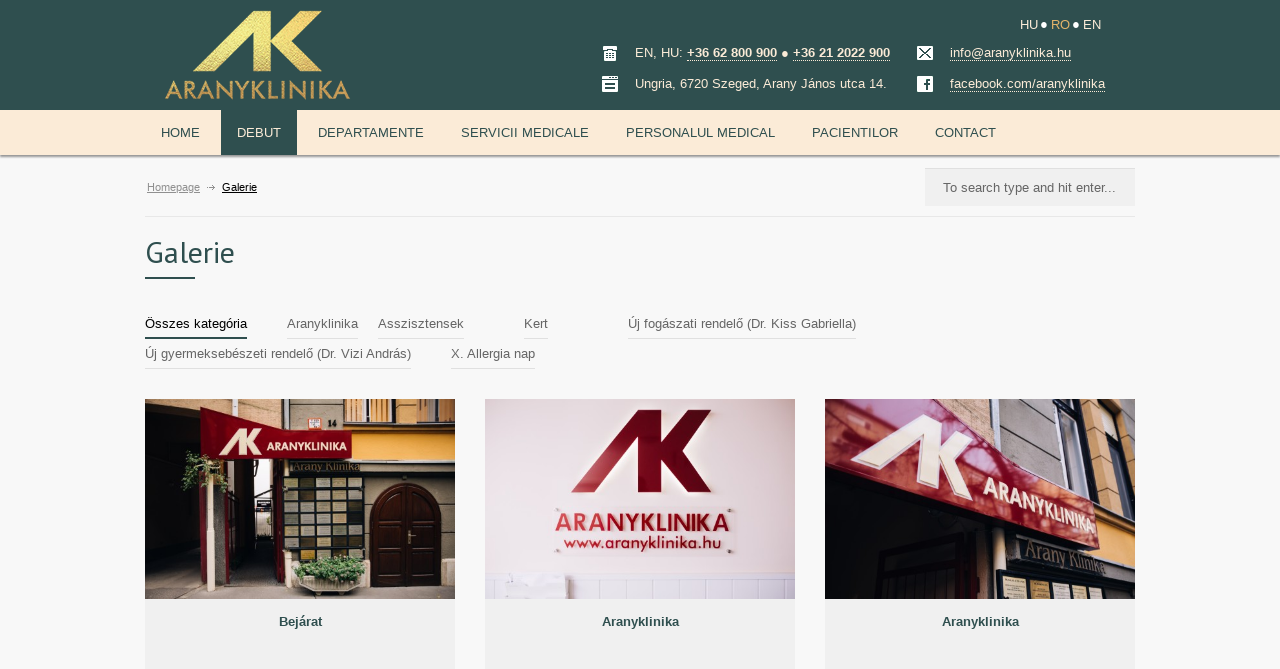

--- FILE ---
content_type: text/html; charset=UTF-8
request_url: https://aranyklinika.ro/galerie/
body_size: 24062
content:
<!DOCTYPE html>
<html lang="ro-RO">
		<head>
		
		<!--meta-->
		<meta charset="UTF-8" />
		<meta name="generator" content="WordPress 5.5.14" />
		<meta name="viewport" content="width=device-width, initial-scale=1" />
		<meta name="format-detection" content="telephone=no" />
		<!--style-->
		<link rel="alternate" type="application/rss+xml" title="RSS 2.0" href="https://aranyklinika.ro/feed/" />
		<link rel="pingback" href="https://aranyklinika.com/xmlrpc.php" />
		<link rel="shortcut icon" href="https://aranyklinika.ro/wp-content/themes/medicenter-green/images/favicon.ico" />
		<link rel="apple-touch-icon" sizes="180x180" href="https://aranyklinika.ro/wp-content/themes/medicenter-green/images/apple-touch-icon.png" />
		<link rel="icon" type="image/png" sizes="32x32" href="https://aranyklinika.ro/wp-content/themes/medicenter-green/images/favicon-32x32.png" />
		<link rel="icon" type="image/png" sizes="16x16" href="https://aranyklinika.ro/wp-content/themes/medicenter-green/images/favicon-16x16.png" />

		<link rel="alternate" hreflang="x-default" href="https://aranyklinika.com/gallery/" />
<link rel="alternate" hreflang="hu-hu" href="https://aranyklinika.hu/galeria/" />
<link rel="alternate" hreflang="ro-ro" href="https://aranyklinika.ro/galerie/" />
<link rel="alternate" hreflang="en-us" href="https://aranyklinika.com/gallery/" />

<!-- This site is optimized with the Yoast SEO plugin v11.7 - https://yoast.com/wordpress/plugins/seo/ -->
<title>Galerie | Aranyklinika</title><style id="rocket-critical-css">:root{--wp-admin-theme-color:#007cba;--wp-admin-theme-color-darker-10:#006ba1;--wp-admin-theme-color-darker-20:#005a87}.simple-banner{width:100%;text-align:center;position:relative;display:block}.simple-banner .simple-banner-text{font-weight:700;padding:10px 20px}.wpml-ls-legacy-list-horizontal{border:1px solid transparent;padding:7px;clear:both}.wpml-ls-legacy-list-horizontal>ul{padding:0;margin:0!important;list-style-type:none}.wpml-ls-legacy-list-horizontal .wpml-ls-item{padding:0;margin:0;list-style-type:none;display:inline-block}.wpml-ls-legacy-list-horizontal a{display:block;text-decoration:none;padding:5px 10px;line-height:1}.wpml-ls-legacy-list-horizontal a span{vertical-align:middle}html,body{min-height:100%!important;height:auto!important}html,body,div,span,p,a,img,form{margin:0;padding:0;border:0;outline:0;font-weight:inherit;font-style:inherit;font-size:100%;font-family:inherit;vertical-align:baseline}:focus{outline:0}body{line-height:1;color:black;background:white}.sf-menu,.sf-menu *{margin:0;padding:0;list-style:none}.sf-menu{line-height:1.0}.sf-menu ul{position:absolute;top:-999em;width:10em}.sf-menu ul li{width:100%}.sf-menu li{float:left;position:relative}.sf-menu a{display:block;position:relative}.sf-menu{float:left;margin-bottom:1em}.sf-menu a{border-left:1px solid #fff;border-top:1px solid #CFDEFF;padding:.75em 1em;text-decoration:none}.sf-menu a,.sf-menu a:visited{color:#13a}.sf-menu li{background:#BDD2FF}.sf-menu li li{background:#AABDE6}.sf-menu li li li{background:#9AAEDB}#fancybox-loading{position:fixed;top:50%;left:50%;width:40px;height:40px;margin-top:-20px;margin-left:-20px;overflow:hidden;z-index:1104;display:none}#fancybox-loading div{position:absolute;top:0;left:0;width:40px;height:480px;background-image:url(https://aranyklinika.hu/wp-content/themes/medicenter-green/style/fancybox/fancybox.png)}#fancybox-overlay{position:absolute;top:0;left:0;width:100%;z-index:1100;display:none}#fancybox-tmp{padding:0;margin:0;border:0;overflow:auto;display:none}#fancybox-wrap{position:absolute;top:0;left:0;padding:20px;z-index:1101;outline:none;display:none}#fancybox-outer{position:relative;width:100%;height:100%;background:#fff}#fancybox-content{width:0;height:0;padding:0;outline:none;position:relative;overflow:hidden;z-index:1102;border:0px solid #fff}#fancybox-close{position:absolute;top:-15px;right:-15px;width:30px;height:30px;background:transparent url(https://aranyklinika.hu/wp-content/themes/medicenter-green/style/fancybox/fancybox.png) -40px 0px;z-index:1103;display:none}#fancybox-left,#fancybox-right{position:absolute;bottom:0px;height:100%;width:35%;outline:none;background:transparent url(https://aranyklinika.hu/wp-content/themes/medicenter-green/style/fancybox/blank.gif);z-index:1102;display:none}#fancybox-left{left:0px}#fancybox-right{right:0px}#fancybox-left-ico,#fancybox-right-ico{position:absolute;top:50%;left:-9999px;width:30px;height:30px;margin-top:-15px;z-index:1102;display:block}#fancybox-left-ico{background-image:url(https://aranyklinika.hu/wp-content/themes/medicenter-green/style/fancybox/fancybox.png);background-position:-40px -30px}#fancybox-right-ico{background-image:url(https://aranyklinika.hu/wp-content/themes/medicenter-green/style/fancybox/fancybox.png);background-position:-40px -60px}.fancybox-bg{position:absolute;padding:0;margin:0;border:0;width:20px;height:20px;z-index:1001}#fancybox-bg-n{top:-20px;left:0;width:100%;background-image:url(https://aranyklinika.hu/wp-content/themes/medicenter-green/style/fancybox/fancybox-x.png)}#fancybox-bg-ne{top:-20px;right:-20px;background-image:url(https://aranyklinika.hu/wp-content/themes/medicenter-green/style/fancybox/fancybox.png);background-position:-40px -162px}#fancybox-bg-e{top:0;right:-20px;height:100%;background-image:url(https://aranyklinika.hu/wp-content/themes/medicenter-green/style/fancybox/fancybox-y.png);background-position:-20px 0px}#fancybox-bg-se{bottom:-20px;right:-20px;background-image:url(https://aranyklinika.hu/wp-content/themes/medicenter-green/style/fancybox/fancybox.png);background-position:-40px -182px}#fancybox-bg-s{bottom:-20px;left:0;width:100%;background-image:url(https://aranyklinika.hu/wp-content/themes/medicenter-green/style/fancybox/fancybox-x.png);background-position:0px -20px}#fancybox-bg-sw{bottom:-20px;left:-20px;background-image:url(https://aranyklinika.hu/wp-content/themes/medicenter-green/style/fancybox/fancybox.png);background-position:-40px -142px}#fancybox-bg-w{top:0;left:-20px;height:100%;background-image:url(https://aranyklinika.hu/wp-content/themes/medicenter-green/style/fancybox/fancybox-y.png)}#fancybox-bg-nw{top:-20px;left:-20px;background-image:url(https://aranyklinika.hu/wp-content/themes/medicenter-green/style/fancybox/fancybox.png);background-position:-40px -122px}#fancybox-title{font-family:Helvetica;font-size:12px;z-index:1102}.box_header.animation-slide:after{visibility:hidden}.box_header.slide:after{animation-name:slide;-webkit-animation-name:slide;animation-timing-function:cubic-bezier(.75,0,.25,1);-webkit-animation-timing-function:cubic-bezier(.75,0,.25,1);animation-duration:0.6s;-webkit-animation-duration:0.6s;visibility:visible}@keyframes slide{0%{width:0}100%{width:50px}}@-webkit-keyframes slide{0%{width:0}100%{width:50px}}.clearfix:after{font-size:0px;content:".";display:block;height:0px;visibility:hidden;clear:both}body{background:#D8D8D8;padding:0px;margin:0px;font-family:'Arial';font-size:13px;color:#666}.site_container{max-width:1590px;margin-left:auto;margin-right:auto;background-color:#F8F8F8}a{border-bottom:1px dotted #3156A3;color:#3156A3;text-decoration:none;outline:none}p{padding:1em 0;color:#666;line-height:150%}strong{color:#000}.relative{position:relative}input{font-family:arial;font-size:13px}.contact_data,.bread_crumb{padding:0;margin:0;list-style:none}h1,h3,h4{font-family:'PT Sans';margin:0;padding:0;font-weight:normal;color:#000}h1{font-size:30px}h3{font-size:18px}h4{font-size:16px}.box_header:after{content:"";display:block;bottom:0;width:50px;height:2px;background:#42B3E5;margin-top:10px}.header_top_sidebar_container{background-color:#F7F7F7;border-bottom:1px solid #EDEDED}.header_top_sidebar{width:990px;margin-left:auto;margin-right:auto}.header_container{background-color:#fff}.header{width:990px;margin-left:auto;margin-right:auto;padding:38px 0}.header_left{float:left;width:320px}.header_right{float:right}.header_left a{display:block}.header_left a{font-family:'PT Sans';font-size:30px}.header_left a img{float:left;margin-right:20px}.sf-menu{padding:0;margin:0}.sf-menu li{margin-left:5px;height:45px;-webkit-box-sizing:content-box;-moz-box-sizing:content-box;box-sizing:content-box}.sf-menu li:first-child{margin-left:0}.sf-menu li{background:none #fff}.sf-menu li a,.sf-menu li a:visited{font-family:'arial';color:#888;border:1px solid #FFF;padding:15px}.sf-menu li ul{width:190px;background:#FFF;border:1px solid #E8E8E8;padding-bottom:10px}.sf-menu li ul li{width:160px;height:auto;margin-left:0;background-color:#fff;padding:0 15px}.sf-menu li ul li a{padding:15px 0;font-size:12px}.sf-menu li ul li.menu-item-type-custom a{color:#888;border-bottom:1px solid #E8E8E8;padding-bottom:15px}.theme_page{width:990px;margin-left:auto;margin-right:auto;padding-bottom:50px;border-top:8px solid #F0F0F0}.page_margin_top{margin-top:30px!important}.page_header{border-bottom:1px solid #E8E8E8;padding-bottom:30px}.page_header_left{float:left;width:670px}.page_header_right{float:right}.search input{float:left;background:transparent;padding:11px 18px;border:none;color:#666666;margin:0}.search .search_input{width:174px;background:#F0F0F0;border-top:1px solid #E0E0E0}.search .search_input::-webkit-input-placeholder,.search .search_input:-moz-placeholder,.search .search_input:-ms-input-placeholder{color:#666666}.bread_crumb{float:left;padding:17px 0 0;margin:0}.bread_crumb li{float:left;font-size:11px;margin-left:3px}.bread_crumb li:first-child{margin-left:0}.bread_crumb li.separator{width:8px;padding:0 4px;text-decoration:none}.icon_small_arrow{background-position:center center;background-repeat:no-repeat}.icon_small_arrow.right_gray{background-image:url(https://aranyklinika.hu/wp-content/themes/medicenter-green/images/icon_arrow_right_gray.png)}.social_icon{display:block;width:30px;height:30px;background-repeat:no-repeat}.contact_data li{padding:10px 0;color:#666;border-bottom:1px solid #E0E0E0}.contact_data li:first-child{border-top:1px solid #E0E0E0}.contact_data li .social_icon{float:left}.contact_data li .value{float:left;clear:none;padding:5px 0;margin-left:10px}.bread_crumb li,.bread_crumb li a{color:#909090;text-decoration:underline}.header_left a,.sf-menu li ul li a,.bread_crumb li a,#fancybox-wrap a{border:none}.wpb_row *,.wpb_row *:before,.wpb_row *:after{-webkit-box-sizing:border-box;-moz-box-sizing:border-box;box-sizing:border-box}.wpb_row:before,.wpb_row:after{content:" ";display:table}.wpb_row:after{clear:both}body .vc_row{margin-left:0;margin-right:0}.site_container .wpb_row{margin-bottom:0}.wpb_content_element{margin-bottom:0!important}.vc_row-fluid [class*="vc_col-sm"]{float:left;margin-left:30px;min-height:auto;padding-left:0;padding-right:0}.vc_row-fluid [class*="vc_col-sm"]:first-child{margin-left:0}.vc_col-sm-12{width:100%}.vc_col-sm-9{width:735px}.vc_col-sm-3{width:225px}@media screen and (max-width:1009px){h1{font-size:24px}h3{font-size:16px}h4{font-size:14px}.header_top_sidebar{width:750px}.header{width:750px}.header_left{width:195px}.header_left a img{margin-right:10px}.sf-menu li{height:39px;margin-left:5px}.sf-menu li a,.sf-menu li a:visited{padding:12px 7px}.sf-menu li ul{width:174px}.sf-menu li ul li{padding:0 7px}.sf-menu li ul li a,.sf-menu li ul li.menu-item-type-custom a{padding:12px 0}.theme_page{width:750px;padding-bottom:40px}.page_margin_top{margin-top:23px}.page_header{padding-bottom:23px}.page_header_left{width:460px}.bread_crumb{padding:10px 0 0}body .vc_row-fluid [class*="vc_col-sm"]{margin-left:18px}body .vc_row-fluid .vc_col-sm-9{width:558px}body .vc_row-fluid .vc_col-sm-3{width:174px}}@media screen and (max-width:767px){.header_top_sidebar,.header{width:462px}.header.layout_1 .header_left{float:none;display:table;margin:0 auto;width:auto}.header{padding:18px 0 0 0}.sf-menu{display:none}.theme_page{width:462px}.page_header_left{width:auto}.page_header_right{float:left;clear:both;margin-top:25px}.search .search_input{width:244px}.vc_row-fluid .wpb_column.vc_col-sm-3:first-child,body .vc_row-fluid .vc_col-sm-3:first-child{margin-top:0}.vc_row-fluid .wpb_column.vc_col-sm-3,.vc_row-fluid .wpb_column.vc_col-sm-9,body .vc_row-fluid .vc_col-sm-3,body .vc_row-fluid .vc_col-sm-9{clear:both;width:100%;margin-left:0;margin-top:40px}}@media screen and (max-width:479px){h1{font-size:22px}h3{font-size:14px}h4{font-size:13px}.header_top_sidebar{width:300px}.header{width:300px}.theme_page{width:300px}.bread_crumb{clear:both;margin-left:0}.search .search_input{width:264px}}@media screen and (max-device-width:480px){body{-webkit-text-size-adjust:none}}a{border-bottom:1px dotted #2f4f4f;color:#2f4f4f}p{color:#000}.header_top_sidebar{width:auto}div.header_container .header{margin-left:auto;margin-right:auto}div.header_container .header_left{margin-left:20px}div.header_container .header_right{margin-right:30px}.sf-menu li{background:none #FBEBD7}.sf-menu li a,.sf-menu li a:visited{color:#2f4f4f;border:1px solid #FBEBD7}@media (min-width:1009px){.sf-menu li a,.sf-menu li a:visited{padding:15px}}.theme_page{border-top:none}div.header_container .header_left{width:200px;float:left}li{color:#000000!important}.main-menu-container{background:#FBEBD7;max-width:1590px;-moz-box-shadow:0 2px 2px rgba(0,0,0,0.4);-webkit-box-shadow:0 2px 2px rgba(0,0,0,0.4);box-shadow:0 2px 2px rgba(0,0,0,0.4)}.menu-main-menu0-container{margin:0 auto;display:table}@media (min-width:1009px){.menu-main-menu0-container{width:990px}}ul.sf-menu li{text-transform:uppercase}ul.sf-menu li ul.sub-menu li{text-transform:none}.header{padding:0px 0px 10px 0px}div.header_container .header_right_1{float:left;margin-right:20px}div.header_container .header_right_2{float:right}div.header_container div.header_right li.clearfix{display:block;padding:0px}.header_top_sidebar_container{border-bottom:0px;background-color:transparent;height:25px}#lang_sel_list{height:10px!important;margin-left:auto;margin-right:0px;display:block;width:100px;text-align:right}@media (max-width:767px){#lang_sel_list{text-align:right}}#lang_sel_list ul a{border-bottom:none}.sf-menu li ul{border:1px solid #000}ul.contact_data li{padding:5px}ul.contact_data li p{padding:5px}.header ul.page_margin_top{margin-top:14px}@media (min-width:768px) and (max-width:1009px){div.header_container .header_left{margin-right:0px!important;margin-left:0px!important}div.header_container .header_right{margin-right:0px!important}#lang_sel_list{margin-right:0px}.sf-menu li a,.sf-menu li a:visited{font-size:86%}}@media (min-width:480px) and (max-width:767px){div.header_container .header_left{margin-top:0px;margin-left:0px!important;margin-right:0px!important;width:100%!important;float:left!important}div.header_container .header_left a img{display:block;margin-left:auto!important;margin-right:auto!important;float:none;width:35%;padding-right:4px}div.header_container .header_right{margin-top:0px;margin-right:0px!important;width:100%;float:none}div.header_container .header_right_1,.header_right_2{display:block;margin-left:auto!important;margin-right:auto!important}.header_top_sidebar{padding-top:5px}.header{padding:3px 0}#lang_sel_list{margin-left:auto;margin-right:auto;display:block;margin-top:0px;margin-bottom:8px}.header ul.page_margin_top{margin-top:12px!important}}@media (max-width:479px){div.header_container .header_left{margin-top:0px;margin-left:0px!important;margin-right:0px!important;width:100%!important;float:left!important}div.header_container .header_left a img{display:block;margin-left:auto!important;margin-right:auto!important;float:none;width:50%;padding-right:4px}div.header_container .header_right{margin-top:80px;margin-right:0px!important;width:100%;float:none}div.header_container .header_right_1,.header_right_2{display:block;margin-left:auto!important;margin-right:auto!important;float:right;width:100%}.header{padding:3px 0}#lang_sel_list{margin-left:auto;margin-right:auto;display:block;margin-top:0px;margin-bottom:12px}.header ul.page_margin_top{margin-top:0px!important}}@media (max-width:767px){.header{padding-top:4px!important}.header_top_sidebar{padding-top:5px}}@media screen and (max-width:767px){.network-header-container{display:none}}div.header_container{background-color:#2f4f4f}.network-header-container{background:#2f4f4f;max-width:1590px}.network-header{margin:0 auto}@media (min-width:1009px){.network-header{width:990px}}@media (min-width:768px) and (max-width:1008px){.network-header{width:730px}}.header{padding-top:10px}.vc_row{margin-left:0px!important;margin-bottom:20px!important}.vc_row [class*="vc_col-sm"]{margin-left:0px!important;margin-bottom:0px!important}.vc_column_container>.vc_column-inner{padding-left:0px!important;padding-right:0px!important}.vc_column_container.vc_col-sm-3>.vc_column-inner,.vc_column_container.vc_col-sm-9>.vc_column-inner{padding-left:5px!important;padding-right:5px!important}.page_header{margin-bottom:20px}.wpml-ls-legacy-list-horizontal{padding:0px!important}.page_layout{margin-top:0px!important}.page_header{padding-bottom:10px}.page_header_left{padding-left:2px;padding-top:10px}.header_contact_info{display:block}@media screen and (max-width:479px){.search .search_input{width:264px!important}div.header_container .header_right{margin-top:0px}}@media screen and (max-width:767px){.page_header_right{margin-top:5px}.vc_column_container.vc_col-sm-3>.vc_column-inner,.vc_column_container.vc_col-sm-9>.vc_column-inner{padding-left:0px!important;padding-right:0px!important}.search .search_input{width:426px}.header_contact_info{display:none}div.header_left{display:none!important}}@media screen and (max-width:1009px){.page_header_left{padding-top:15px}.page_margin_top{margin-top:20px!important}}.mobmenu_content #mobmenuleft .sub-menu{padding-left:0px}.mob-expand-submenu{margin-top:-45px!important}.mobmenu .sub-menu li a{padding-left:30px!important}div.mob-menu-left-panel div.mobmenu_content>div{width:95%}.contact_data li:first-child{border-top:1px solid #2f4f4f}.contact_data li{border-bottom:1px solid #2f4f4f}.mob-menu-logo-holder a{border:0px}@media screen and (min-width:768px) and (max-width:768px){.mobmenu-push-wrap{padding-top:0px!important}}.wpml-ls-legacy-list-horizontal a{padding:1px 3px!important}.lang_sel_list_horizontal{font-size:13px!important}.lang_sel_list_horizontal .wpml-ls-item{margin-left:7px}@media screen and (min-width:768px){.wpml-ls-legacy-list-horizontal .wpml-ls-item{padding-top:5px}}.lang_sel_list_horizontal ul li.wpml-ls-item a::after{content:"●";position:absolute!important;color:white;padding-left:2px}.lang_sel_list_horizontal ul li.wpml-ls-last-item a::after{content:""}.header ul li p,.header ul li p a{color:#FBEBD7;border-color:#FBEBD7}.header ul.page_margin_top{margin-top:2px!important}.header_top_sidebar .widget_icl_lang_sel_widget{float:right;height:25px}.mobmenu .headertext{font-family:"Dosis";font-size:20px;font-weight:inherit;font-style:normal;line-height:1.5em;letter-spacing:normal;text-transform:none}#mobmenuleft .mob-expand-submenu,#mobmenuleft li a,#mobmenuleft li a:visited{font-family:"Dosis";font-size:inherit;font-weight:inherit;font-style:normal;line-height:1.5em;letter-spacing:normal;text-transform:none}#mobmenuright li a,#mobmenuright li a:visited{font-family:"Dosis";font-size:inherit;font-weight:inherit;font-style:normal;line-height:1.5em;letter-spacing:normal;text-transform:none}@media only screen and (min-width:767px){.mobmenu{display:none!important}}@media only screen and (max-width:766px){.mob-menu-left-panel .mobmenu-left-bt,.mob-menu-right-panel .mobmenu-right-bt{position:absolute;right:0px;top:0px;font-size:30px}.mob-menu-slideout .mob-cancel-button{display:none}.mobmenu,.mob-menu-left-panel,.mob-menu-right-panel{display:block}.mobmenur-container i{color:#fbebd7}.mobmenul-container i{color:#fbebd7}#mobmenuleft li a,#mobmenuleft li a:visited{color:#e7b56e}.mobmenu_content #mobmenuleft .sub-menu{background-color:#fbebd7;margin:0;color:#2f4f4f;width:100%;position:initial}.mob-cancel-button{font-size:30px!important;z-index:99999999}.mob-menu-left-panel .mob-cancel-button{color:#fbebd7}.mob-menu-right-panel .mob-cancel-button{color:#2f4f4f}.mob-menu-left-bg-holder{opacity:1;background-attachment:fixed;background-position:center top;-webkit-background-size:cover;-moz-background-size:cover;background-size:cover}.mob-menu-right-bg-holder{opacity:1;background-attachment:fixed;background-position:center top;-webkit-background-size:cover;-moz-background-size:cover;background-size:cover}.mobmenu_content #mobmenuleft .sub-menu a{color:#2f4f4f}#mobmenuright li a,#mobmenuright li a:visited{color:#2f4f4f}.mobmenul-container{top:15px;margin-left:10px}.mobmenur-container{top:15px;margin-right:10px}.mobmenu .sub-menu li a{padding-left:50px}.mobmenu .sub-menu .sub-menu li a{padding-left:75px}.mobmenu_content #mobmenuleft .sub-menu .sub-menu li a{color:#2f4f4f}.mobmenu_content #mobmenuleft .sub-menu .sub-menu li{background-color:#eff1f1}.mob-menu-logo-holder{padding-top:5px;text-align:center}.mob-menu-header-holder{background-color:#2f4f4f;height:70px;width:100%;font-weight:bold;position:fixed;top:0px;right:0px;z-index:99998;color:#000;display:block}.mobmenu-push-wrap{padding-top:70px}.mob-menu-slideout .mob-menu-left-panel{background-color:#2f4f4f;width:270px;-webkit-transform:translateX(-270px);-moz-transform:translateX(-270px);-ms-transform:translateX(-270px);-o-transform:translateX(-270px);transform:translateX(-270px)}.mob-menu-slideout .mob-menu-right-panel{background-color:#f8f8f8;width:270px;-webkit-transform:translateX(270px);-moz-transform:translateX(270px);-ms-transform:translateX(270px);-o-transform:translateX(270px);transform:translateX(270px)}.mob-menu-slideout .mob-menu-right-panel .mob-cancel-button,.mob-menu-slideout .mob-menu-left-panel .mob-cancel-button{display:none!important}.mob-menu-slideout .mob-menu-left-panel{position:fixed;top:0;height:100%;z-index:300000;overflow-y:auto;overflow-x:hidden;opacity:1}.mob-menu-slideout .mob-menu-right-panel{position:fixed;top:0;right:0;height:100%;z-index:300000;overflow-y:auto;overflow-x:hidden;opacity:1}.mobmenu .headertext{color:#fff}.mob-menu-slideout .mobmenu-push-wrap,.mob-menu-slideout .mob-menu-header-holder{-webkit-transform:translate(0,0);-moz-transform:translate(0,0);-ms-transform:translate(0,0);-o-transform:translate(0,0);transform:translate(0,0);-webkit-transform:translate3d(0,0,0);-moz-transform:translate3d(0,0,0);-ms-transform:translate3d(0,0,0);-o-transform:translate3d(0,0,0);transform:translate3d(0,0,0)}html,body{overflow-x:hidden}.mob-menu-slideout .mob-menu-left-panel{position:fixed;top:0;height:100%;z-index:300000;overflow-y:auto;overflow-x:hidden;opacity:1}.mob-menu-slideout .mob-menu-right-panel{position:fixed;top:0;right:0;height:100%;z-index:300000;overflow-y:auto;overflow-x:hidden;opacity:1}.widget img{max-width:100%}#mobmenuleft,#mobmenuright{margin:0;padding:0}#mobmenuleft li>ul{display:none;left:15px}.mob-expand-submenu{position:relative;right:0px;float:right;margin-top:-50px}.mob-expand-submenu i{padding:12px}.mobmenu_content{z-index:1;height:100%;overflow:auto}.mobmenu_content li a{display:block;letter-spacing:1px;padding:10px 20px;text-decoration:none}.mobmenu_content li{list-style:none}.mob-menu-left-panel li{padding-left:0%;padding-right:0%}.mob-menu-right-panel li{padding-left:0%;padding-right:0%}.mobmenul-container{position:absolute}.mobmenur-container{position:absolute;right:0px}.mobmenu .mob-cancel-button{display:none}.mobmenu .mob-menu-icon{display:block}.mobmenul-container i{line-height:40px;font-size:40px;float:left}.mobmenur-container i{line-height:40px;font-size:40px;float:right}.mob-expand-submenu i{padding:12px;top:10px;position:relative;font-weight:600;font-size:30px}.hide{display:none!important}.mob-menu-left-bg-holder,.mob-menu-right-bg-holder{width:100%;height:100%;position:absolute;z-index:-50;background-repeat:no-repeat;top:0;left:0}.mobmenu_content .sub-menu{display:none}.mob-standard-logo{display:inline-block;height:60px!important}}.mob-standard-logo{display:inline-block}.mobmenu-push-wrap{height:100%}@font-face{font-family:'mobmenu';src:url(https://aranyklinika.hu/wp-content/plugins/mobile-menu/includes/css/font/mobmenu.eot?31192480);src:url(https://aranyklinika.hu/wp-content/plugins/mobile-menu/includes/css/font/mobmenu.eot?31192480#iefix) format('embedded-opentype'),url(https://aranyklinika.hu/wp-content/plugins/mobile-menu/includes/css/font/mobmenu.ttf?31192480) format('truetype'),url(https://aranyklinika.hu/wp-content/plugins/mobile-menu/includes/css/font/mobmenu.svg?31192480#mobmenu) format('svg');font-weight:normal;font-style:normal}.mobmenu [class^="mob-icon-"]:before{font-family:"mobmenu";font-style:normal;font-weight:normal;speak:none;display:inline-block;text-decoration:inherit;width:1em;margin-right:.2em;text-align:center;font-variant:normal;text-transform:none;line-height:1em;margin-left:.2em;-webkit-font-smoothing:antialiased;-moz-osx-font-smoothing:grayscale}.mob-icon-down-open:before{content:'\e812'}.mob-icon-up-open:before{content:'\e813'}.mob-icon-cancel:before{content:'\e80d'}.mob-icon-cancel-1:before{content:'\e810'}.mob-icon-menu:before{content:'\f008'}.mob-icon-right-open:before{content:'\e821'}</style><link rel="preload" href="https://fonts.googleapis.com/css?family=PT%20Sans%7CVolkhov%3A400italic%7CDosis%3Ainherit%2C400%7CMontserrat%3Ainherit%2C400&#038;subset=latin%2Clatin-ext&#038;display=swap" data-rocket-async="style" as="style" onload="this.onload=null;this.rel='stylesheet'" /><link rel="preload" href="https://aranyklinika.ro/wp-content/cache/min/1/3a6872f964396956d77e56be25454034.css" data-rocket-async="style" as="style" onload="this.onload=null;this.rel='stylesheet'" media="all" data-minify="1" />
<meta name="description" content="Galerie | Aranyklinika"/>
<link rel="canonical" href="https://aranyklinika.ro/galerie/" />
<meta property="og:locale" content="ro_RO" />
<meta property="og:type" content="article" />
<meta property="og:title" content="Galerie | Aranyklinika" />
<meta property="og:description" content="Galerie | Aranyklinika" />
<meta property="og:url" content="https://aranyklinika.ro/galerie/" />
<meta property="og:site_name" content="Aranyklinika" />
<meta property="article:publisher" content="https://www.facebook.com/aranyklinika" />
<!-- / Yoast SEO plugin. -->

<link rel='dns-prefetch' href='//aranyklinika.com' />
<link rel='dns-prefetch' href='//fonts.googleapis.com' />
<link rel='dns-prefetch' href='//maps.googleapis.com' />
<link rel='dns-prefetch' href='//maps.gstatic.com' />
<link rel='dns-prefetch' href='//ajax.googleapis.com' />
<link rel='dns-prefetch' href='//apis.google.com' />
<link rel='dns-prefetch' href='//google-analytics.com' />
<link rel='dns-prefetch' href='//www.google-analytics.com' />
<link rel='dns-prefetch' href='//ssl.google-analytics.com' />
<link rel='dns-prefetch' href='//youtube.com' />
<link rel='dns-prefetch' href='//connect.facebook.net' />
<link rel='dns-prefetch' href='//cdnjs.cloudflare.com' />
<link href='https://fonts.gstatic.com' crossorigin rel='preconnect' />







<style id='wpml-legacy-horizontal-list-0-inline-css' type='text/css'>
.wpml-ls-sidebars-header-top, .wpml-ls-sidebars-header-top .wpml-ls-sub-menu, .wpml-ls-sidebars-header-top a {border-color:none;}.wpml-ls-sidebars-header-top a {color:#fbebd7;background-color:transparent;}.wpml-ls-sidebars-header-top a:hover,.wpml-ls-sidebars-header-top a:focus {color:#e2b46b;background-color:transparent;}.wpml-ls-sidebars-header-top .wpml-ls-current-language>a {color:#e2b46b;background-color:transparent;}.wpml-ls-sidebars-header-top .wpml-ls-current-language:hover>a, .wpml-ls-sidebars-header-top .wpml-ls-current-language>a:focus {color:#e2b46b;background-color:transparent;}
.wpml-ls-sidebars-mobmrighttop a {color:#2f4f4f;}.wpml-ls-sidebars-mobmrighttop a:hover,.wpml-ls-sidebars-mobmrighttop a:focus {color:#e2b46b;}.wpml-ls-sidebars-mobmrighttop .wpml-ls-current-language>a {color:#e2b46b;}.wpml-ls-sidebars-mobmrighttop .wpml-ls-current-language:hover>a, .wpml-ls-sidebars-mobmrighttop .wpml-ls-current-language>a:focus {color:#e2b46b;}
.wpml-ls-statics-shortcode_actions, .wpml-ls-statics-shortcode_actions .wpml-ls-sub-menu, .wpml-ls-statics-shortcode_actions a {border-color:none;}.wpml-ls-statics-shortcode_actions a {color:#730E1F;background-color:transparent;}.wpml-ls-statics-shortcode_actions a:hover,.wpml-ls-statics-shortcode_actions a:focus {color:#fff;background-color:transparent;}.wpml-ls-statics-shortcode_actions .wpml-ls-current-language>a {color:#444;background-color:transparent;}.wpml-ls-statics-shortcode_actions .wpml-ls-current-language:hover>a, .wpml-ls-statics-shortcode_actions .wpml-ls-current-language>a:focus {color:#444;background-color:transparent;}
</style>




















<script type='text/javascript' src='https://aranyklinika.ro/wp-includes/js/jquery/jquery.js?ver=1.12.4-wp' id='jquery-core-js'></script>


<script type='text/javascript' id='wpml-cookie-js-extra'>
/* <![CDATA[ */
var wpml_cookies = {"wp-wpml_current_language":{"value":"ro","expires":1,"path":"\/"}};
var wpml_cookies = {"wp-wpml_current_language":{"value":"ro","expires":1,"path":"\/"}};
/* ]]> */
</script>



<link rel="https://api.w.org/" href="https://aranyklinika.ro/wp-json/" /><link rel="alternate" type="application/json" href="https://aranyklinika.ro/wp-json/wp/v2/pages/3372" /><link rel="EditURI" type="application/rsd+xml" title="RSD" href="https://aranyklinika.com/xmlrpc.php?rsd" />
<link rel="wlwmanifest" type="application/wlwmanifest+xml" href="https://aranyklinika.com/wp-includes/wlwmanifest.xml" /> 
<meta name="generator" content="WordPress 5.5.14" />
<link rel='shortlink' href='https://aranyklinika.ro/?p=3372' />
<meta name="generator" content="WPML ver:4.4.4 stt:1,23,46;" />

<link rel="preload" as="font" href="https://aranyklinika.ro/wp-content/plugins/mobile-menu/includes/css/font/mobmenu.ttf?31192480" crossorigin>
<link rel="preload" as="font" href="https://aranyklinika.ro/wp-content/plugins/js_composer/assets/lib/bower/font-awesome/fonts/fontawesome-webfont.woff2?v=4.6.3" crossorigin>
<!-- Facebook Pixel Code -->
<script data-rocketlazyloadscript='[data-uri]' type='text/javascript'></script>
<!-- End Facebook Pixel Code -->
<script data-rocketlazyloadscript='[data-uri]' type='text/javascript'></script><script data-rocketlazyloadscript='[data-uri]' type='text/javascript'></script>
<!-- Facebook Pixel Code -->
<noscript>
<img height="1" width="1" style="display:none" alt="fbpx"
src="https://www.facebook.com/tr?id=1513283085477625&ev=PageView&noscript=1" />
</noscript>
<!-- End Facebook Pixel Code -->
<meta name="generator" content="Powered by Visual Composer - drag and drop page builder for WordPress."/>
<!--[if lte IE 9]><link rel="stylesheet" type="text/css" href="https://aranyklinika.ro/wp-content/plugins/js_composer/assets/css/vc_lte_ie9.min.css" media="screen"><![endif]-->
<!-- Schema & Structured Data For WP v1.9.80 - -->
<script type="application/ld+json" class="saswp-schema-markup-output">
[{"@context":"https:\/\/schema.org","@type":"BreadcrumbList","@id":"https:\/\/aranyklinika.ro\/galerie\/#breadcrumb","itemListElement":[{"@type":"ListItem","position":1,"item":{"@id":"https:\/\/aranyklinika.ro","name":"Aranyklinika"}},{"@type":"ListItem","position":2,"item":{"@id":"https:\/\/aranyklinika.ro\/galerie\/","name":"Galerie"}}]}]
</script>

<!-- Google Tag Manager -->
<script data-rocketlazyloadscript='[data-uri]' ></script>
<!-- End Google Tag Manager --><noscript><style type="text/css"> .wpb_animate_when_almost_visible { opacity: 1; }</style></noscript><noscript><style id="rocket-lazyload-nojs-css">.rll-youtube-player, [data-lazy-src]{display:none !important;}</style></noscript><script>
/*! loadCSS rel=preload polyfill. [c]2017 Filament Group, Inc. MIT License */
(function(w){"use strict";if(!w.loadCSS){w.loadCSS=function(){}}
var rp=loadCSS.relpreload={};rp.support=(function(){var ret;try{ret=w.document.createElement("link").relList.supports("preload")}catch(e){ret=!1}
return function(){return ret}})();rp.bindMediaToggle=function(link){var finalMedia=link.media||"all";function enableStylesheet(){link.media=finalMedia}
if(link.addEventListener){link.addEventListener("load",enableStylesheet)}else if(link.attachEvent){link.attachEvent("onload",enableStylesheet)}
setTimeout(function(){link.rel="stylesheet";link.media="only x"});setTimeout(enableStylesheet,3000)};rp.poly=function(){if(rp.support()){return}
var links=w.document.getElementsByTagName("link");for(var i=0;i<links.length;i++){var link=links[i];if(link.rel==="preload"&&link.getAttribute("as")==="style"&&!link.getAttribute("data-loadcss")){link.setAttribute("data-loadcss",!0);rp.bindMediaToggle(link)}}};if(!rp.support()){rp.poly();var run=w.setInterval(rp.poly,500);if(w.addEventListener){w.addEventListener("load",function(){rp.poly();w.clearInterval(run)})}else if(w.attachEvent){w.attachEvent("onload",function(){rp.poly();w.clearInterval(run)})}}
if(typeof exports!=="undefined"){exports.loadCSS=loadCSS}
else{w.loadCSS=loadCSS}}(typeof global!=="undefined"?global:this))
</script>		<!--custom style-->
<style type="text/css">
		.footer_container
	{
		background-color: #2f4f4f;
	}
		a,
	.more
	{
		color: #2f4f4f;
		border-color: #2f4f4f;
	}
		a:hover,
	.post_footer_details li a:hover,
	.bread_crumb li a:hover,
	.post_footer_details li a:hover,
	#comments_list .comment_details .posted_by a:hover,
	#cancel_comment:hover
	{
		color: #2f4f4f;
		border-color: #2f4f4f;
	}
		h1, h2, h3, h4, h5,
	h1 a, h2 a, h3 a, h4 a, h5 a,
	h1 a:hover, h2 a:hover, h3 a:hover, h4 a:hover, h5 a:hover
	{
		color: #2f4f4f;
	}
		.box_header:after
	{
				background: #2f4f4f;
			}
		.footer .box_header:after
	{
				background: #2f4f4f;
			}
		.footer .timeago
	{
		color: #2f4f4f;
	}
		.sentence
	{
		color: #2f4f4f;
	}
		blockquote,
	blockquote p
	{
		color: #2f4f4f;
		border-color:  #2f4f4f;
	}
		.header_right a.scrolling_list_control_left:hover, 
	.header_right a.scrolling_list_control_right:hover,
	.pagination li a:hover,
	.pagination li.selected a,
	.pagination li.selected span,
	.tabs_navigation li a:hover,
	.tabs_navigation li a.selected,
	.tabs_navigation li.ui-tabs-active a,
	.categories li a:hover,
	.widget_categories li a:hover,
	.categories li.current-cat a,
	.widget_categories li.current-cat a,
	.scrolling_list li a:hover .number,
	.controls .close:hover, .controls .prev:hover, .controls .next:hover
	{
				border-color: #2f4f4f;
			}
		.footer .header_right a.scrolling_list_control_left:hover, 
	.footer .header_right a.scrolling_list_control_right:hover,
	.footer .pagination li a:hover,
	.footer .pagination li.selected a,
	.footer .pagination li.selected span,
	.footer .tabs_navigation li a:hover,
	.footer .tabs_navigation li a.selected,
	.footer .tabs_navigation li.ui-tabs-active a,
	.footer .categories li a:hover,
	.footer .widget_categories li a:hover,
	.footer .scrolling_list li a:hover .number
	{
				border-color: #2f4f4f;
			}
		.sf-menu li:hover a, .sf-menu li.selected a, .sf-menu li.current-menu-item a, .sf-menu li.current-menu-ancestor a
	{
				background-color: #2f4f4f;
			}
	.header.layout_2 .sf-menu li:hover a, .header.layout_2 .sf-menu li.selected a, .header.layout_2 .sf-menu li.current-menu-item a, .header.layout_2 .sf-menu li.current-menu-ancestor a
	{
				border-color: #2f4f4f;
			}
	.mobile-menu-switch
	{
				border-color: #2f4f4f;
			}
	.mobile-menu-switch:hover
	{
				background: #2f4f4f;
		border-color: #2f4f4f;
			}
	.mobile-menu-switch .line
	{
				background: #2f4f4f;
			}
	.mobile_menu_container nav.mobile_menu>ul li.current-menu-item>a,
	.mobile_menu_container nav.mobile_menu>ul li.current-menu-ancestor ul li.current-menu-item a,
	.mobile_menu_container nav.mobile_menu>ul li.current-menu-ancestor ul li.current-menu-parent ul li.current-menu-item a,
	.mobile_menu_container nav.mobile_menu>ul li.current-menu-ancestor a,
	.mobile_menu_container nav.mobile_menu>ul li.current-menu-ancestor ul li.current-menu-parent a,
	.mobile_menu_container nav.mobile_menu>ul li.current-menu-ancestor ul li.current-menu-parent ul li.current-menu-parent a
	{
				background: #2f4f4f;
			}
		.sf-menu li ul li a:hover, .sf-menu li ul li.selected a, .sf-menu li ul li.current-menu-item a,
	.sf-menu li.submenu ul li a:hover, .sf-menu li.submenu:hover ul li.selected a, .sf-menu li.submenu:hover ul li.current-menu-item a,
	.sf-menu li.submenu:hover ul li.selected ul li a:hover,.sf-menu li.submenu:hover ul li.current-menu-item ul li a:hover, .sf-menu li.submenu:hover ul li ul li.selected a, .sf-menu li.submenu:hover ul li ul li.current-menu-item a, .sf-menu li.submenu:hover ul li.selected ul li.selected a, .sf-menu li.submenu:hover ul li.selected ul li.current-menu-item a,
	.sf-menu li.submenu:hover ul li.menu-item-type-custom a:hover, .sf-menu li ul li.menu-item-type-custom a:hover,
	.header.layout_2 .sf-menu li ul li a:hover, .header.layout_2 .sf-menu li ul li.selected a, .header.layout_2 .sf-menu li ul li.current-menu-item a,
	.header.layout_2 .sf-menu li.submenu ul li a:hover, .header.layout_2 .sf-menu li.submenu:hover ul li.selected a, .header.layout_2 .sf-menu li.submenu:hover ul li.current-menu-item a,
	.header.layout_2 .sf-menu li.submenu:hover ul li.selected ul li a:hover, .header.layout_2 .sf-menu li.submenu:hover ul li.current-menu-item ul li a:hover, .header.layout_2 .sf-menu li.submenu:hover ul li ul li.selected a, .header.layout_2 .sf-menu li.submenu:hover ul li ul li.current-menu-item a, .header.layout_2 .sf-menu li.submenu:hover ul li.selected ul li.selected a, .header.layout_2 .sf-menu li.submenu:hover ul li.selected ul li.current-menu-item a,
	.header.layout_2 .sf-menu li.submenu:hover ul li.menu-item-type-custom a:hover, .header.layout_2 .sf-menu li ul li.menu-item-type-custom a:hover
	
	/*.header.layout_2 .sf-menu li ul li a:hover, .header.layout_2 .sf-menu li ul li.selected a, .header.layout_2 .sf-menu li ul li.current-menu-item a,
	.header.layout_2 .sf-menu li.submenu:hover ul li.current-menu-item a, .header.layout_2 .sf-menu li.submenu ul li a:hover, .header.layout_2 .sf-menu li.submenu:hover ul li.selected a,
	.header.layout_2 .sf-menu li.submenu:hover ul li.current-menu-item ul li a:hover, .header.layout_2 .sf-menu li.submenu:hover ul li ul li.current-menu-item a,
	.header.layout_2 .sf-menu li.submenu:hover ul li.selected ul li.current-menu-item a, 
	.header.layout_2 .sf-menu li.submenu:hover ul li.menu-item-type-custom a:hover, .header.layout_2 .sf-menu li ul li.menu-item-type-custom a:hover,
	.header.layout_2 .sf-menu li.submenu:hover ul li.selected ul li a:hover, .header.layout_2 .sf-menu li.submenu:hover ul li ul li.selected a, .header.layout_2 .sf-menu li.submenu:hover ul li.selected ul li.selected a*/
	{
				border-bottom: 2px solid #2f4f4f;
		padding-bottom: 14px;
			}
	@media screen and (max-width:1009px)
	{
		/*.sf-menu li ul li a:hover, .sf-menu li ul li.selected a, .sf-menu li ul li.current-menu-item a,
		.sf-menu li.submenu ul li a:hover, .sf-menu li.submenu:hover ul li.selected a, .sf-menu li.submenu:hover ul li.current-menu-item a,
		.sf-menu li.submenu:hover ul li.selected ul li a:hover,.sf-menu li.submenu:hover ul li.current-menu-item ul li a:hover, .sf-menu li.submenu:hover ul li ul li.selected a, .sf-menu li.submenu:hover ul li ul li.current-menu-item a, .sf-menu li.submenu:hover ul li.selected ul li.selected a, .sf-menu li.submenu:hover ul li.selected ul li.current-menu-item a,
		.sf-menu li ul li.menu-item-type-custom a:hover,*/
		/*.header.layout_2 .sf-menu li ul li a:hover, .header.layout_2 .sf-menu li ul li.selected a, .header.layout_2 .sf-menu li ul li.current-menu-item a,
		.header.layout_2 .sf-menu li.submenu ul li a:hover, .header.layout_2 .sf-menu li.submenu:hover ul li.selected a, .header.layout_2 .sf-menu li.submenu:hover ul li.current-menu-item a,
		.header.layout_2 .sf-menu li.submenu:hover ul li.selected ul li a:hover, .header.layout_2 .sf-menu li.submenu:hover ul li.current-menu-item ul li a:hover, .header.layout_2 .sf-menu li.submenu:hover ul li ul li.selected a, .header.layout_2 .sf-menu li.submenu:hover ul li ul li.current-menu-item a, .header.layout_2 .sf-menu li.submenu:hover ul li.selected ul li.selected a, .header.layout_2 .sf-menu li.submenu:hover ul li.selected ul li.current-menu-item a,
		.header.layout_2 .sf-menu li ul li.menu-item-type-custom a:hover,*/
		.sf-menu li ul li a:hover, .sf-menu li ul li.selected a, .sf-menu li ul li.current-menu-item a,
		.sf-menu li.submenu:hover ul li.current-menu-item a, .sf-menu li.submenu ul li a:hover, .sf-menu li.submenu:hover ul li.selected a,
		.sf-menu li.submenu:hover ul li.current-menu-item ul li a:hover, .sf-menu li.submenu:hover ul li ul li.current-menu-item a,
		.sf-menu li.submenu:hover ul li.selected ul li.current-menu-item a, .sf-menu li ul li.menu-item-type-custom a,
		.sf-menu li.submenu:hover ul li.menu-item-type-custom a:hover, .sf-menu li ul li.menu-item-type-custom a:hover,
		.sf-menu li.submenu:hover ul li.selected ul li a:hover, .sf-menu li.submenu:hover ul li ul li.selected a, .sf-menu li.submenu:hover ul li.selected ul li.selected a,
		.sf-menu li.submenu:hover ul li ul li.current-menu-item a:hover,
		.header.layout_2 .sf-menu li ul li a:hover, .header.layout_2 .sf-menu li ul li.selected a, .header.layout_2 .sf-menu li ul li.current-menu-item a,
		.header.layout_2 .sf-menu li.submenu:hover ul li.current-menu-item a, .header.layout_2 .sf-menu li.submenu ul li a:hover, .header.layout_2 .sf-menu li.submenu:hover ul li.selected a,
		.header.layout_2 .sf-menu li.submenu:hover ul li.current-menu-item ul li a:hover, .header.layout_2 .sf-menu li.submenu:hover ul li ul li.current-menu-item a,
		.header.layout_2 .sf-menu li.submenu:hover ul li.selected ul li.current-menu-item a, .header.layout_2 .sf-menu li ul li.menu-item-type-custom a,
		.header.layout_2 .sf-menu li.submenu:hover ul li.menu-item-type-custom a:hover, .header.layout_2 .sf-menu li ul li.menu-item-type-custom a:hover,
		.header.layout_2 .sf-menu li.submenu:hover ul li.selected ul li a:hover, .header.layout_2 .sf-menu li.submenu:hover ul li ul li.selected a, .header.layout_2 .sf-menu li.submenu:hover ul li.selected ul li.selected a,
		.header.layout_2 .sf-menu li.submenu:hover ul li ul li.current-menu-item a:hover
		{
						padding-bottom: 11px;
					}
	}
	.sf-menu li.submenu:hover ul li.menu-item-type-custom a,
	.sf-menu li.submenu:hover ul li.selected ul li a,
	.sf-menu li.submenu:hover ul li.current-menu-item ul li a,
	.sf-menu li ul li.menu-item-type-custom a,
	.header.layout_2 .sf-menu li.submenu:hover ul li.menu-item-type-custom a,
	.header.layout_2 .sf-menu li.submenu:hover ul li.selected ul li a,
	.header.layout_2 .sf-menu li.submenu:hover ul li.current-menu-item ul li a,
	.header.layout_2 .sf-menu li ul li.menu-item-type-custom a
	/*.header.layout_2 .sf-menu li.submenu:hover ul li.menu-item-type-custom a, 
	.header.layout_2 .sf-menu li.submenu:hover ul li.selected ul li a,
	.header.layout_2 .sf-menu li ul li.menu-item-type-custom a*/
	{
		color: #888;
				border-bottom: 1px solid #E8E8E8;
		padding-bottom: 15px;
			}
	@media screen and (max-width:1009px)
	{
		/*.header.layout_2 .sf-menu li.submenu:hover ul li.menu-item-type-custom a, 
		.header.layout_2 .sf-menu li.submenu:hover ul li.selected ul li a,
		.header.layout_2 .sf-menu li ul li.menu-item-type-custom a*/
		.sf-menu li.submenu:hover ul li.menu-item-type-custom a,
		.sf-menu li.submenu:hover ul li.selected ul li a,
		.sf-menu li.submenu:hover ul li.current-menu-item ul li a,
		.sf-menu li ul li.menu-item-type-custom a,
		.header.layout_2 .sf-menu li.submenu:hover ul li.menu-item-type-custom a,
		.header.layout_2 .sf-menu li.submenu:hover ul li.selected ul li a,
		.header.layout_2 .sf-menu li.submenu:hover ul li.current-menu-item ul li a,
		.header.layout_2 .sf-menu li ul li.menu-item-type-custom a
		{
						border-bottom: 1px solid #E8E8E8;
			padding-bottom: 12px;
					}
	}
		.tabs_box_navigation.sf-menu .tabs_box_navigation_selected
	{
		background-color: #2f4f4f;
	}
		.tabs_box_navigation.sf-menu .tabs_box_navigation_selected:hover
	{
		background-color: #2f4f4f;
	}
		.tabs_box_navigation.sf-menu li:hover ul, .tabs_box_navigation.sf-menu li.sfHover ul
	{
		border-color: #2f4f4f;
	}
		.comment_form .mc_button,
	.contact_form .mc_button
	{
				background-color: #2f4f4f;
		border-color: #2f4f4f;
					}
		.comment_form .mc_button:hover,
	.contact_form .mc_button:hover
	{
				background-color: #2f4f4f;
		border-color: #2f4f4f;
					}
		.search .search_input:focus,
	.comment_form .text_input:focus, .comment_form textarea:focus, 
	.contact_form .text_input:focus, .contact_form textarea:focus
	{
				border-top: 1px solid #2f4f4f;
			}
		.comment_box .date .value
	{
				background-color: #2f4f4f;
			}
		.comment_box .date .arrow_date
	{
		border-color: #2f4f4f transparent;
	}
		.comment_box .comments_number a
	{
				background-color: #2f4f4f;
			}
		.comment_box .arrow_comments
	{
		border-color: #2f4f4f transparent;
	}
		.gallery_box:hover .description
	{
		background-color: #2f4f4f;
	}
		.gallery_box:hover .item_details
	{
				border-bottom: 2px solid #2f4f4f;
		padding-bottom: 19px;
			}
		.timetable .event
	{
				background-color: #2f4f4f;
			}
		.timetable .event.tooltip:hover,
	.timetable .event .event_container.tooltip:hover,
	.tooltip .tooltip_content
	{
				background-color: #2f4f4f;
			}
		.tooltip .tooltip_arrow
	{
		border-color: #2f4f4f transparent;
	}
		.timetable .hours
	{
		color: #2f4f4f;
	}
		.tip
	{
		background-color: #2f4f4f;
	}
		.accordion .ui-accordion-header h3
	{
		background-image: url('https://aranyklinika.ro/wp-content/themes/medicenter-green/images/accordion//accordion_plus.png');
	}
	.accordion .ui-accordion-header.ui-state-hover h3
	{
		color: #2f4f4f;
	}
	.accordion .ui-accordion-header.ui-state-active
	{
		background: #2f4f4f;
		border-color: #2f4f4f;
	}
		.top_hint
	{
		background-color: #2f4f4f;
	}
	</style>	</head>
	<body class="page-template-default page page-id-3372 cooltimeline-body wpb-js-composer js-comp-ver-5.1.1 vc_responsive mob-menu-slideout">
		<div class="site_container">
							<!-- <div class="header_top_sidebar_container">
								<div class="header_top_sidebar clearfix">
					<div id='icl_lang_sel_widget-1' class='widget widget_icl_lang_sel_widget'>
<div class="lang_sel_list_horizontal wpml-ls-sidebars-header-top wpml-ls wpml-ls-legacy-list-horizontal" id="lang_sel_list">
	<ul><li class="icl-hu wpml-ls-slot-header-top wpml-ls-item wpml-ls-item-hu wpml-ls-first-item wpml-ls-item-legacy-list-horizontal">
				<a href="https://aranyklinika.hu/galeria/" class="wpml-ls-link"><span class="wpml-ls-native icl_lang_sel_native" lang="hu">HU</span></a>
			</li><li class="icl-ro wpml-ls-slot-header-top wpml-ls-item wpml-ls-item-ro wpml-ls-current-language wpml-ls-item-legacy-list-horizontal">
				<a href="https://aranyklinika.ro/galerie/" class="wpml-ls-link"><span class="wpml-ls-native icl_lang_sel_native">RO</span></a>
			</li><li class="icl-en wpml-ls-slot-header-top wpml-ls-item wpml-ls-item-en wpml-ls-last-item wpml-ls-item-legacy-list-horizontal">
				<a href="https://aranyklinika.com/gallery/" class="wpml-ls-link"><span class="wpml-ls-native icl_lang_sel_native" lang="en">EN</span></a>
			</li></ul>
</div>
</div>				</div>
								</div> -->
							<!-- Header -->
						<div class="header_container ">
				<div class="network-header-container">
					<div class="network-header">
											</div>
				</div>
				<div class="header clearfix layout_1">
					 					<!-- <div class="header_top_sidebar clearfix"> -->
					 					<!-- </div> -->
										<div class="header_left">
						<a href="https://aranyklinika.ro" title="Aranyklinika">
														<img src="data:image/svg+xml,%3Csvg%20xmlns='http://www.w3.org/2000/svg'%20viewBox='0%200%200%200'%3E%3C/svg%3E" alt="logo" data-lazy-src="/wp-content/uploads/2013/04/AK_logo_2021_gold_kicsi.png" /><noscript><img src="/wp-content/uploads/2013/04/AK_logo_2021_gold_kicsi.png" alt="logo" /></noscript>
																				</a>
											</div>
					<div class="header_right">
												  <div class="header_top_sidebar_container">
						  						  <div class="header_top_sidebar clearfix">
						    <div id='icl_lang_sel_widget-1' class='widget widget_icl_lang_sel_widget'>
<div class="lang_sel_list_horizontal wpml-ls-sidebars-header-top wpml-ls wpml-ls-legacy-list-horizontal" id="lang_sel_list">
	<ul><li class="icl-hu wpml-ls-slot-header-top wpml-ls-item wpml-ls-item-hu wpml-ls-first-item wpml-ls-item-legacy-list-horizontal">
				<a href="https://aranyklinika.hu/galeria/" class="wpml-ls-link"><span class="wpml-ls-native icl_lang_sel_native" lang="hu">HU</span></a>
			</li><li class="icl-ro wpml-ls-slot-header-top wpml-ls-item wpml-ls-item-ro wpml-ls-current-language wpml-ls-item-legacy-list-horizontal">
				<a href="https://aranyklinika.ro/galerie/" class="wpml-ls-link"><span class="wpml-ls-native icl_lang_sel_native">RO</span></a>
			</li><li class="icl-en wpml-ls-slot-header-top wpml-ls-item wpml-ls-item-en wpml-ls-last-item wpml-ls-item-legacy-list-horizontal">
				<a href="https://aranyklinika.com/gallery/" class="wpml-ls-link"><span class="wpml-ls-native icl_lang_sel_native" lang="en">EN</span></a>
			</li></ul>
</div>
</div>						  </div>
						  						  </div>
						  						<!--<a href="#" class="header_contact_switch">
						    <i class="fa fa-phone-square fa-3x" aria-hidden="false"></i> <i class="fa fa-map-marker fa-3x" aria-hidden="false"></i> <i class="fa fa-envelope fa-3x" aria-hidden="false"></i>
						</a>-->
						<div class="header_contact_info">
						  <div class="header_right_1">
						    						    <!-- <div class="header_top_sidebar clearfix"> -->
						    <div id='medicenter_appointment-22' class='widget appointment_widget'>		<ul class="contact_data page_margin_top">
						<li class="clearfix"><span data-bg="https://aranyklinika.ro/wp-content/themes/medicenter-green/images/social_body/green/phone.png" class="social_icon rocket-lazyload" style=""></span><p class="value">EN, HU: <b><a href="tel:+3662800900">+36 62 800 900</a> ● <a href="tel:+36212022900">+36 21 2022 900</a></b></p></li>
						<li class="clearfix"><span data-bg="https://aranyklinika.ro/wp-content/themes/medicenter-green/images/social_body/green/form.png" class="social_icon rocket-lazyload" style=""></span><p class="value">Ungria, 6720 Szeged, Arany János utca 14.</p></li>
					</ul>
		</div>						    <!-- </div> -->
						    						  </div>
						  <div class="header_right_2">
						    						    <!-- <div class="header_top_sidebar clearfix"> -->
						    <div id='medicenter_appointment-10' class='widget appointment_widget'>		<ul class="contact_data page_margin_top">
						<li class="clearfix"><span data-bg="https://aranyklinika.ro/wp-content/themes/medicenter-green/images/social_body/green/mail.png" class="social_icon rocket-lazyload" style=""></span><p class="value"><a href="javascript:;" data-enc-email="vasb[at]nenalxyvavxn.uh" class="mail-link" data-wpel-link="ignore"><span id="wpmt-690994-996366"></span><script type="text/javascript">(function(){var ml="h%flu0rkany.4io",mi="=92>1<58689:73=9=78;04",o="";for(var j=0,l=mi.length;j<l;j++){o+=ml.charAt(mi.charCodeAt(j)-48);}document.getElementById("wpmt-690994-996366").innerHTML = decodeURIComponent(o);}());</script><noscript>*protected email*</noscript></a></p></li>
						<li class="clearfix"><span data-bg="https://aranyklinika.ro/wp-content/themes/medicenter-green/images/social_body/green/facebook.png" class="social_icon rocket-lazyload" style=""></span><p class="value"><a target="_blank" href="https://facebook.com/aranyklinika" rel="noopener">facebook.com/aranyklinika</a></p></li>
					</ul>
		</div>						    <!-- </div> -->
						    						  </div>

						</div>
					</div>
				</div>
				<div class="main-menu-container sticky">

					<div class="menu-main-menu-roman0-container"><ul id="menu-main-menu-roman0" class="sf-menu"><li id="menu-item-5309" class="menu-item menu-item-type-post_type menu-item-object-page menu-item-home menu-item-5309"><a href="https://aranyklinika.ro/">Home</a></li>
<li id="menu-item-5310" class="menu-item menu-item-type-custom menu-item-object-custom current-menu-ancestor current-menu-parent menu-item-has-children menu-item-5310"><a href="#">Debut</a>
<ul class="sub-menu">
	<li id="menu-item-5319" class="menu-item menu-item-type-post_type menu-item-object-page menu-item-5319"><a href="https://aranyklinika.ro/despre-noi/">Despre noi</a></li>
	<li id="menu-item-5322" class="menu-item menu-item-type-post_type menu-item-object-page menu-item-5322"><a href="https://aranyklinika.ro/stiri/">Stiri</a></li>
	<li id="menu-item-5320" class="menu-item menu-item-type-post_type menu-item-object-page current-menu-item page_item page-item-3372 current_page_item menu-item-5320"><a href="https://aranyklinika.ro/galerie/" aria-current="page">Galerie</a></li>
	<li id="menu-item-9947" class="menu-item menu-item-type-post_type menu-item-object-page menu-item-9947"><a href="https://aranyklinika.ro/tur-virtual/">Tur virtual</a></li>
	<li id="menu-item-6158" class="menu-item menu-item-type-post_type menu-item-object-page menu-item-6158"><a href="https://aranyklinika.ro/oferte-de-munca/">Oferte de munca</a></li>
	<li id="menu-item-5321" class="menu-item menu-item-type-post_type menu-item-object-page menu-item-5321"><a href="https://aranyklinika.ro/presa/">Presa</a></li>
	<li id="menu-item-10406" class="menu-item menu-item-type-post_type menu-item-object-page menu-item-10406"><a href="https://aranyklinika.ro/protectiadatelor/">Protectia Datelor</a></li>
</ul>
</li>
<li id="menu-item-5311" class="menu-item menu-item-type-post_type menu-item-object-page menu-item-5311"><a href="https://aranyklinika.ro/departamente/">Departamente</a></li>
<li id="menu-item-5312" class="menu-item menu-item-type-custom menu-item-object-custom menu-item-has-children menu-item-5312"><a href="#">Servicii medicale</a>
<ul class="sub-menu">
	<li id="menu-item-5323" class="menu-item menu-item-type-post_type menu-item-object-page menu-item-5323"><a href="https://aranyklinika.ro/servicii-specialitati/">Servicii specialitati</a></li>
	<li id="menu-item-5324" class="menu-item menu-item-type-post_type menu-item-object-page menu-item-5324"><a href="https://aranyklinika.ro/analize-de-laborator/">Analize de laborator</a></li>
	<li id="menu-item-5325" class="menu-item menu-item-type-post_type menu-item-object-page menu-item-5325"><a href="https://aranyklinika.ro/pachete-de-screening/">Pachete de screening</a></li>
	<li id="menu-item-5326" class="menu-item menu-item-type-post_type menu-item-object-page menu-item-5326"><a href="https://aranyklinika.ro/preturile/">Preturile</a></li>
	<li id="menu-item-5327" class="menu-item menu-item-type-post_type menu-item-object-page menu-item-5327"><a href="https://aranyklinika.ro/card-cadou/">Card Cadou</a></li>
</ul>
</li>
<li id="menu-item-5313" class="menu-item menu-item-type-post_type menu-item-object-page menu-item-has-children menu-item-5313"><a href="https://aranyklinika.ro/personalul-medical/">Personalul medical</a>
<ul class="sub-menu">
	<li id="menu-item-5314" class="menu-item menu-item-type-post_type menu-item-object-page menu-item-5314"><a href="https://aranyklinika.ro/personalul-medical/">Personalul medical</a></li>
	<li id="menu-item-9737" class="menu-item menu-item-type-post_type menu-item-object-page menu-item-9737"><a href="https://aranyklinika.ro/administrare/">Administrare</a></li>
	<li id="menu-item-5315" class="menu-item menu-item-type-post_type menu-item-object-page menu-item-5315"><a href="https://aranyklinika.ro/asistentii/">Asistentii</a></li>
</ul>
</li>
<li id="menu-item-5316" class="menu-item menu-item-type-custom menu-item-object-custom menu-item-has-children menu-item-5316"><a href="#">Pacientilor</a>
<ul class="sub-menu">
	<li id="menu-item-25184" class="menu-item menu-item-type-post_type menu-item-object-page menu-item-25184"><a href="https://aranyklinika.ro/gestionarea-reclamatiilor/">Gestionarea reclamațiilor</a></li>
	<li id="menu-item-5512" class="menu-item menu-item-type-post_type menu-item-object-page menu-item-5512"><a href="https://aranyklinika.ro/casa-de-sanatate/">Casa de sanatate</a></li>
	<li id="menu-item-5328" class="menu-item menu-item-type-post_type menu-item-object-page menu-item-5328"><a href="https://aranyklinika.ro/conservare-de-sanatate-in-familie/">Conservare de sănătate în familie</a></li>
	<li id="menu-item-5329" class="menu-item menu-item-type-post_type menu-item-object-page menu-item-5329"><a href="https://aranyklinika.ro/polen-raport/">Polen raport</a></li>
	<li id="menu-item-5317" class="menu-item menu-item-type-custom menu-item-object-custom menu-item-5317"><a href="https://allergiasgyermekekert.hu">Fundatie</a></li>
</ul>
</li>
<li id="menu-item-5318" class="menu-item menu-item-type-post_type menu-item-object-page menu-item-5318"><a href="https://aranyklinika.ro/contact/">Contact</a></li>
</ul></div>							<!--
							<div class="mobile_menu_container clearfix">
								<a href="#" class="mobile-menu-switch">
									<span class="line"></span>
									<span class="line"></span>
									<span class="line"></span>
								</a>
								<div class="mobile-menu-divider"></div>
															</div>-->
											</div>
			</div>
					<!-- /Header -->
<div class="theme_page relative">
	<div class="page_layout page_margin_top clearfix">
		<div class="page_header clearfix">
			<div class="page_header_left">
				<ol   class="bread_crumb"><li itemprop="itemListElement"  itemtype="https://schema.org/ListItem"><a itemprop="url" href="https://aranyklinika.ro" title="Homepage"><span >Homepage</span><meta itemprop="position" content="1"/></a></li><li class="separator icon_small_arrow right_gray">&nbsp;</li><li>Galerie</li></ol>			</div>
						<div class="page_header_right">
				&nbsp;<form class="search" action="https://aranyklinika.ro">
	<input name="s" class="search_input" type="text" value="To search type and hit enter..." placeholder="To search type and hit enter..." />
</form>			</div>
					</div>
		<div class="clearfix">
		    <h1 class="page_title box_header animation-slide slide">
		        Galerie		    </h1>
		    <div class="page_main_container page_margin_top">
    			<div class="vc_row wpb_row vc_row-fluid"><div class="wpb_column vc_column_container vc_col-sm-12"><div class="vc_column-inner "><div class="wpb_wrapper"><ul class="tabs_navigation isotope_filters page_margin_top clearfix"><li>
							<a class="selected" href="#filter-*" title="Összes kategória">Összes kategória</a>
						</li><li>
							<a href="#filter-2014-karacsony-szinhaz" title=""></a>
						</li><li>
							<a href="#filter-aranyklinika" title="Aranyklinika">Aranyklinika</a>
						</li><li>
							<a href="#filter-asszisztensek" title="Asszisztensek">Asszisztensek</a>
						</li><li>
							<a href="#filter-eaaci-2015" title=""></a>
						</li><li>
							<a href="#filter-esemenyek" title=""></a>
						</li><li>
							<a href="#filter-kert" title="Kert">Kert</a>
						</li><li>
							<a href="#filter-orvosaink-2010" title=""></a>
						</li><li>
							<a href="#filter-orvosaink-2014" title=""></a>
						</li><li>
							<a href="#filter-orvosaink-2015" title=""></a>
						</li><li>
							<a href="#filter-uj-fogaszati-rendelo-dr-kiss-gabriella-2015" title="Új fogászati rendelő (Dr. Kiss Gabriella)">Új fogászati rendelő (Dr. Kiss Gabriella)</a>
						</li><li>
							<a href="#filter-uj-fogaszati-rendelo-dr-pinter-monika-2015" title=""></a>
						</li><li>
							<a href="#filter-uj-gyermeksebeszeti-rendelo-dr-vizi-andras-2015" title="Új gyermeksebészeti rendelő (Dr. Vizi András)">Új gyermeksebészeti rendelő (Dr. Vizi András)</a>
						</li><li>
							<a href="#filter-valogatasok" title=""></a>
						</li><li>
							<a href="#filter-x-allergia-nap" title="X. Allergia nap">X. Allergia nap</a>
						</li><li>
							<a href="#filter-xii-szegedi-glutenmentes-nap-es-szuresek-napja" title=""></a>
						</li></ul><ul class="mc_gallery gallery_3_columns"><li class="aranyklinika magunkrol" id="gallery-item-5575">
					<div class="gallery_box hover_icons_off"><span class="mc_preloader"></span><img width="480" height="300" src="data:image/svg+xml,%3Csvg%20xmlns='http://www.w3.org/2000/svg'%20viewBox='0%200%20480%20300'%3E%3C/svg%3E" class="mc_preload wp-post-image" alt="Bejárat" title="" data-lazy-src="https://aranyklinika.ro/wp-content/uploads/2016/01/NIM_3461-480x300.jpg" /><noscript><img width="480" height="300" src="https://aranyklinika.ro/wp-content/uploads/2016/01/NIM_3461-480x300.jpg" class="mc_preload wp-post-image" alt="Bejárat" title="" /></noscript><div class="description"><a href="https://aranyklinika.ro/medicenter_gallery/bejarat-3/" class="open_details"><h3>Bejárat</h3>
							<h5></h5></a></div>
						<ul class="controls">
							<li>
								
								<a data-bg="https://aranyklinika.ro/wp-content/themes/medicenter-green/images/icons_media/red/details.png" href="https://aranyklinika.ro/medicenter_gallery/bejarat-3/" class="open_details rocket-lazyload" style=""></a>
							</li><li><a data-bg="https://aranyklinika.ro/wp-content/themes/medicenter-green/images/icons_media/red/image.png" href="https://aranyklinika.ro/wp-content/uploads/2016/01/NIM_3461-1024x683.jpg" class="fancybox open_lightbox rocket-lazyload" rel="mc_gallery" style=""></a>
					</li></ul></div></li><li class="aranyklinika" id="gallery-item-5565">
					<div class="gallery_box hover_icons_off"><span class="mc_preloader"></span><img width="480" height="300" src="data:image/svg+xml,%3Csvg%20xmlns='http://www.w3.org/2000/svg'%20viewBox='0%200%20480%20300'%3E%3C/svg%3E" class="mc_preload wp-post-image" alt="Aranyklinika" title="" data-lazy-src="https://aranyklinika.ro/wp-content/uploads/2016/01/NIM_0997-480x300.jpg" /><noscript><img width="480" height="300" src="https://aranyklinika.ro/wp-content/uploads/2016/01/NIM_0997-480x300.jpg" class="mc_preload wp-post-image" alt="Aranyklinika" title="" /></noscript><div class="description"><a href="https://aranyklinika.ro/medicenter_gallery/aranyklinika-4/" class="open_details"><h3>Aranyklinika</h3>
							<h5></h5></a></div>
						<ul class="controls">
							<li>
								
								<a data-bg="https://aranyklinika.ro/wp-content/themes/medicenter-green/images/icons_media/red/details.png" href="https://aranyklinika.ro/medicenter_gallery/aranyklinika-4/" class="open_details rocket-lazyload" style=""></a>
							</li><li><a data-bg="https://aranyklinika.ro/wp-content/themes/medicenter-green/images/icons_media/red/image.png" href="https://aranyklinika.ro/wp-content/uploads/2016/01/NIM_0997-1024x683.jpg" class="fancybox open_lightbox rocket-lazyload" rel="mc_gallery" style=""></a>
					</li></ul></div></li><li class="aranyklinika magunkrol" id="gallery-item-5561">
					<div class="gallery_box hover_icons_off"><span class="mc_preloader"></span><img width="480" height="300" src="data:image/svg+xml,%3Csvg%20xmlns='http://www.w3.org/2000/svg'%20viewBox='0%200%20480%20300'%3E%3C/svg%3E" class="mc_preload wp-post-image" alt="Aranyklinika" title="" data-lazy-src="https://aranyklinika.ro/wp-content/uploads/2016/01/NIM_0989-480x300.jpg" /><noscript><img width="480" height="300" src="https://aranyklinika.ro/wp-content/uploads/2016/01/NIM_0989-480x300.jpg" class="mc_preload wp-post-image" alt="Aranyklinika" title="" /></noscript><div class="description"><a href="https://aranyklinika.ro/medicenter_gallery/aranyklinika-2/" class="open_details"><h3>Aranyklinika</h3>
							<h5></h5></a></div>
						<ul class="controls">
							<li>
								
								<a data-bg="https://aranyklinika.ro/wp-content/themes/medicenter-green/images/icons_media/red/details.png" href="https://aranyklinika.ro/medicenter_gallery/aranyklinika-2/" class="open_details rocket-lazyload" style=""></a>
							</li><li><a data-bg="https://aranyklinika.ro/wp-content/themes/medicenter-green/images/icons_media/red/image.png" href="https://aranyklinika.ro/wp-content/uploads/2016/01/NIM_0989-1024x683.jpg" class="fancybox open_lightbox rocket-lazyload" rel="mc_gallery" style=""></a>
					</li></ul></div></li><li class="uj-fogaszati-rendelo-dr-kiss-gabriella-2015" id="gallery-item-4491">
					<div class="gallery_box hover_icons_off"><span class="mc_preloader"></span><img width="480" height="300" src="data:image/svg+xml,%3Csvg%20xmlns='http://www.w3.org/2000/svg'%20viewBox='0%200%20480%20300'%3E%3C/svg%3E" class="mc_preload wp-post-image" alt="Új fogászati rendelő (Dr. Kiss Gabriella)" title="" data-lazy-src="https://aranyklinika.ro/wp-content/uploads/2015/04/20150326-111239-480x300.jpg" /><noscript><img width="480" height="300" src="https://aranyklinika.ro/wp-content/uploads/2015/04/20150326-111239-480x300.jpg" class="mc_preload wp-post-image" alt="Új fogászati rendelő (Dr. Kiss Gabriella)" title="" /></noscript><div class="description"><a href="https://aranyklinika.ro/medicenter_gallery/uj-fogaszati-rendelo-dr-kiss-gabriella/" class="open_details"><h3>Új fogászati rendelő (Dr. Kiss Gabriella)</h3>
							<h5></h5></a></div>
						<ul class="controls">
							<li>
								
								<a data-bg="https://aranyklinika.ro/wp-content/themes/medicenter-green/images/icons_media/red/details.png" href="https://aranyklinika.ro/medicenter_gallery/uj-fogaszati-rendelo-dr-kiss-gabriella/" class="open_details rocket-lazyload" style=""></a>
							</li><li><a data-bg="https://aranyklinika.ro/wp-content/themes/medicenter-green/images/icons_media/red/image.png" href="https://aranyklinika.ro/wp-content/uploads/2015/04/20150326-111239-1024x681.jpg" class="fancybox open_lightbox rocket-lazyload" rel="mc_gallery" style=""></a>
					</li></ul></div></li><li class="uj-fogaszati-rendelo-dr-kiss-gabriella-2015" id="gallery-item-4498">
					<div class="gallery_box hover_icons_off"><span class="mc_preloader"></span><img width="480" height="300" src="data:image/svg+xml,%3Csvg%20xmlns='http://www.w3.org/2000/svg'%20viewBox='0%200%20480%20300'%3E%3C/svg%3E" class="mc_preload wp-post-image" alt="Új fogászati rendelő (Dr. Kiss Gabriella)" title="" data-lazy-src="https://aranyklinika.ro/wp-content/uploads/2015/04/fogaszat5-480x300.jpg.webp" /><noscript><img width="480" height="300" src="https://aranyklinika.ro/wp-content/uploads/2015/04/fogaszat5-480x300.jpg.webp" class="mc_preload wp-post-image" alt="Új fogászati rendelő (Dr. Kiss Gabriella)" title="" /></noscript><div class="description"><a href="https://aranyklinika.ro/medicenter_gallery/uj-fogaszati-rendelo-dr-kiss-gabriella-3/" class="open_details"><h3>Új fogászati rendelő (Dr. Kiss Gabriella)</h3>
							<h5></h5></a></div>
						<ul class="controls">
							<li>
								
								<a data-bg="https://aranyklinika.ro/wp-content/themes/medicenter-green/images/icons_media/red/details.png" href="https://aranyklinika.ro/medicenter_gallery/uj-fogaszati-rendelo-dr-kiss-gabriella-3/" class="open_details rocket-lazyload" style=""></a>
							</li><li><a data-bg="https://aranyklinika.ro/wp-content/themes/medicenter-green/images/icons_media/red/image.png" href="https://aranyklinika.ro/wp-content/uploads/2015/04/fogaszat5.jpg.webp" class="fancybox open_lightbox rocket-lazyload" rel="mc_gallery" style=""></a>
					</li></ul></div></li><li class="uj-fogaszati-rendelo-dr-kiss-gabriella-2015" id="gallery-item-4500">
					<div class="gallery_box hover_icons_off"><span class="mc_preloader"></span><img width="480" height="300" src="data:image/svg+xml,%3Csvg%20xmlns='http://www.w3.org/2000/svg'%20viewBox='0%200%20480%20300'%3E%3C/svg%3E" class="mc_preload wp-post-image" alt="Új fogászati rendelő (Dr. Kiss Gabriella)" title="" data-lazy-src="https://aranyklinika.ro/wp-content/uploads/2015/04/fogaszat3-480x300.jpg.webp" /><noscript><img width="480" height="300" src="https://aranyklinika.ro/wp-content/uploads/2015/04/fogaszat3-480x300.jpg.webp" class="mc_preload wp-post-image" alt="Új fogászati rendelő (Dr. Kiss Gabriella)" title="" /></noscript><div class="description"><a href="https://aranyklinika.ro/medicenter_gallery/uj-fogaszati-rendelo-dr-kiss-gabriella-4/" class="open_details"><h3>Új fogászati rendelő (Dr. Kiss Gabriella)</h3>
							<h5></h5></a></div>
						<ul class="controls">
							<li>
								
								<a data-bg="https://aranyklinika.ro/wp-content/themes/medicenter-green/images/icons_media/red/details.png" href="https://aranyklinika.ro/medicenter_gallery/uj-fogaszati-rendelo-dr-kiss-gabriella-4/" class="open_details rocket-lazyload" style=""></a>
							</li><li><a data-bg="https://aranyklinika.ro/wp-content/themes/medicenter-green/images/icons_media/red/image.png" href="https://aranyklinika.ro/wp-content/uploads/2015/04/fogaszat3.jpg.webp" class="fancybox open_lightbox rocket-lazyload" rel="mc_gallery" style=""></a>
					</li></ul></div></li><li class="uj-fogaszati-rendelo-dr-kiss-gabriella-2015" id="gallery-item-4502">
					<div class="gallery_box hover_icons_off"><span class="mc_preloader"></span><img width="480" height="300" src="data:image/svg+xml,%3Csvg%20xmlns='http://www.w3.org/2000/svg'%20viewBox='0%200%20480%20300'%3E%3C/svg%3E" class="mc_preload wp-post-image" alt="Új fogászati rendelő (Dr. Kiss Gabriella)" title="" data-lazy-src="https://aranyklinika.ro/wp-content/uploads/2015/04/20150326-112532-480x300.jpg" /><noscript><img width="480" height="300" src="https://aranyklinika.ro/wp-content/uploads/2015/04/20150326-112532-480x300.jpg" class="mc_preload wp-post-image" alt="Új fogászati rendelő (Dr. Kiss Gabriella)" title="" /></noscript><div class="description"><a href="https://aranyklinika.ro/medicenter_gallery/uj-fogaszati-rendelo-dr-kiss-gabriella-5/" class="open_details"><h3>Új fogászati rendelő (Dr. Kiss Gabriella)</h3>
							<h5></h5></a></div>
						<ul class="controls">
							<li>
								
								<a data-bg="https://aranyklinika.ro/wp-content/themes/medicenter-green/images/icons_media/red/details.png" href="https://aranyklinika.ro/medicenter_gallery/uj-fogaszati-rendelo-dr-kiss-gabriella-5/" class="open_details rocket-lazyload" style=""></a>
							</li><li><a data-bg="https://aranyklinika.ro/wp-content/themes/medicenter-green/images/icons_media/red/image.png" href="https://aranyklinika.ro/wp-content/uploads/2015/04/20150326-112532-1024x681.jpg" class="fancybox open_lightbox rocket-lazyload" rel="mc_gallery" style=""></a>
					</li></ul></div></li><li class="uj-fogaszati-rendelo-dr-kiss-gabriella-2015" id="gallery-item-4504">
					<div class="gallery_box hover_icons_off"><span class="mc_preloader"></span><img width="480" height="300" src="data:image/svg+xml,%3Csvg%20xmlns='http://www.w3.org/2000/svg'%20viewBox='0%200%20480%20300'%3E%3C/svg%3E" class="mc_preload wp-post-image" alt="Új fogászati rendelő (Dr. Kiss Gabriella)" title="" data-lazy-src="https://aranyklinika.ro/wp-content/uploads/2015/04/fogaszat2-480x300.jpg.webp" /><noscript><img width="480" height="300" src="https://aranyklinika.ro/wp-content/uploads/2015/04/fogaszat2-480x300.jpg.webp" class="mc_preload wp-post-image" alt="Új fogászati rendelő (Dr. Kiss Gabriella)" title="" /></noscript><div class="description"><a href="https://aranyklinika.ro/medicenter_gallery/uj-fogaszati-rendelo-dr-kiss-gabriella-6/" class="open_details"><h3>Új fogászati rendelő (Dr. Kiss Gabriella)</h3>
							<h5></h5></a></div>
						<ul class="controls">
							<li>
								
								<a data-bg="https://aranyklinika.ro/wp-content/themes/medicenter-green/images/icons_media/red/details.png" href="https://aranyklinika.ro/medicenter_gallery/uj-fogaszati-rendelo-dr-kiss-gabriella-6/" class="open_details rocket-lazyload" style=""></a>
							</li><li><a data-bg="https://aranyklinika.ro/wp-content/themes/medicenter-green/images/icons_media/red/image.png" href="https://aranyklinika.ro/wp-content/uploads/2015/04/fogaszat2.jpg.webp" class="fancybox open_lightbox rocket-lazyload" rel="mc_gallery" style=""></a>
					</li></ul></div></li><li class="uj-fogaszati-rendelo-dr-kiss-gabriella-2015" id="gallery-item-4506">
					<div class="gallery_box hover_icons_off"><span class="mc_preloader"></span><img width="480" height="300" src="data:image/svg+xml,%3Csvg%20xmlns='http://www.w3.org/2000/svg'%20viewBox='0%200%20480%20300'%3E%3C/svg%3E" class="mc_preload wp-post-image" alt="Új fogászati rendelő (Dr. Kiss Gabriella)" title="" data-lazy-src="https://aranyklinika.ro/wp-content/uploads/2015/04/fogaszat-480x300.jpg.webp" /><noscript><img width="480" height="300" src="https://aranyklinika.ro/wp-content/uploads/2015/04/fogaszat-480x300.jpg.webp" class="mc_preload wp-post-image" alt="Új fogászati rendelő (Dr. Kiss Gabriella)" title="" /></noscript><div class="description"><a href="https://aranyklinika.ro/medicenter_gallery/uj-fogaszati-rendelo-dr-kiss-gabriella-7/" class="open_details"><h3>Új fogászati rendelő (Dr. Kiss Gabriella)</h3>
							<h5></h5></a></div>
						<ul class="controls">
							<li>
								
								<a data-bg="https://aranyklinika.ro/wp-content/themes/medicenter-green/images/icons_media/red/details.png" href="https://aranyklinika.ro/medicenter_gallery/uj-fogaszati-rendelo-dr-kiss-gabriella-7/" class="open_details rocket-lazyload" style=""></a>
							</li><li><a data-bg="https://aranyklinika.ro/wp-content/themes/medicenter-green/images/icons_media/red/image.png" href="https://aranyklinika.ro/wp-content/uploads/2015/04/fogaszat.jpg.webp" class="fancybox open_lightbox rocket-lazyload" rel="mc_gallery" style=""></a>
					</li></ul></div></li><li class="uj-fogaszati-rendelo-dr-kiss-gabriella-2015" id="gallery-item-4508">
					<div class="gallery_box hover_icons_off"><span class="mc_preloader"></span><img width="480" height="300" src="data:image/svg+xml,%3Csvg%20xmlns='http://www.w3.org/2000/svg'%20viewBox='0%200%20480%20300'%3E%3C/svg%3E" class="mc_preload wp-post-image" alt="Új fogászati rendelő (Dr. Kiss Gabriella)" title="" data-lazy-src="https://aranyklinika.ro/wp-content/uploads/2015/04/fogaszat4-480x300.jpg.webp" /><noscript><img width="480" height="300" src="https://aranyklinika.ro/wp-content/uploads/2015/04/fogaszat4-480x300.jpg.webp" class="mc_preload wp-post-image" alt="Új fogászati rendelő (Dr. Kiss Gabriella)" title="" /></noscript><div class="description"><a href="https://aranyklinika.ro/medicenter_gallery/uj-fogaszati-rendelo-dr-kiss-gabriella-8/" class="open_details"><h3>Új fogászati rendelő (Dr. Kiss Gabriella)</h3>
							<h5></h5></a></div>
						<ul class="controls">
							<li>
								
								<a data-bg="https://aranyklinika.ro/wp-content/themes/medicenter-green/images/icons_media/red/details.png" href="https://aranyklinika.ro/medicenter_gallery/uj-fogaszati-rendelo-dr-kiss-gabriella-8/" class="open_details rocket-lazyload" style=""></a>
							</li><li><a data-bg="https://aranyklinika.ro/wp-content/themes/medicenter-green/images/icons_media/red/image.png" href="https://aranyklinika.ro/wp-content/uploads/2015/04/fogaszat4.jpg.webp" class="fancybox open_lightbox rocket-lazyload" rel="mc_gallery" style=""></a>
					</li></ul></div></li><li class="uj-fogaszati-rendelo-dr-kiss-gabriella-2015" id="gallery-item-4510">
					<div class="gallery_box hover_icons_off"><span class="mc_preloader"></span><img width="480" height="300" src="data:image/svg+xml,%3Csvg%20xmlns='http://www.w3.org/2000/svg'%20viewBox='0%200%20480%20300'%3E%3C/svg%3E" class="mc_preload wp-post-image" alt="Új fogászati rendelő (Dr. Kiss Gabriella)" title="" data-lazy-src="https://aranyklinika.ro/wp-content/uploads/2015/04/fogaszat6-480x300.jpg.webp" /><noscript><img width="480" height="300" src="https://aranyklinika.ro/wp-content/uploads/2015/04/fogaszat6-480x300.jpg.webp" class="mc_preload wp-post-image" alt="Új fogászati rendelő (Dr. Kiss Gabriella)" title="" /></noscript><div class="description"><a href="https://aranyklinika.ro/medicenter_gallery/uj-fogaszati-rendelo-dr-kiss-gabriella-9/" class="open_details"><h3>Új fogászati rendelő (Dr. Kiss Gabriella)</h3>
							<h5></h5></a></div>
						<ul class="controls">
							<li>
								
								<a data-bg="https://aranyklinika.ro/wp-content/themes/medicenter-green/images/icons_media/red/details.png" href="https://aranyklinika.ro/medicenter_gallery/uj-fogaszati-rendelo-dr-kiss-gabriella-9/" class="open_details rocket-lazyload" style=""></a>
							</li><li><a data-bg="https://aranyklinika.ro/wp-content/themes/medicenter-green/images/icons_media/red/image.png" href="https://aranyklinika.ro/wp-content/uploads/2015/04/fogaszat6.jpg.webp" class="fancybox open_lightbox rocket-lazyload" rel="mc_gallery" style=""></a>
					</li></ul></div></li><li class="uj-fogaszati-rendelo-dr-kiss-gabriella-2015" id="gallery-item-4512">
					<div class="gallery_box hover_icons_off"><span class="mc_preloader"></span><img width="480" height="300" src="data:image/svg+xml,%3Csvg%20xmlns='http://www.w3.org/2000/svg'%20viewBox='0%200%20480%20300'%3E%3C/svg%3E" class="mc_preload wp-post-image" alt="Új fogászati rendelő (Dr. Kiss Gabriella)" title="" data-lazy-src="https://aranyklinika.ro/wp-content/uploads/2015/04/20150326-114655-480x300.jpg" /><noscript><img width="480" height="300" src="https://aranyklinika.ro/wp-content/uploads/2015/04/20150326-114655-480x300.jpg" class="mc_preload wp-post-image" alt="Új fogászati rendelő (Dr. Kiss Gabriella)" title="" /></noscript><div class="description"><a href="https://aranyklinika.ro/medicenter_gallery/uj-fogaszati-rendelo-dr-kiss-gabriella-10/" class="open_details"><h3>Új fogászati rendelő (Dr. Kiss Gabriella)</h3>
							<h5></h5></a></div>
						<ul class="controls">
							<li>
								
								<a data-bg="https://aranyklinika.ro/wp-content/themes/medicenter-green/images/icons_media/red/details.png" href="https://aranyklinika.ro/medicenter_gallery/uj-fogaszati-rendelo-dr-kiss-gabriella-10/" class="open_details rocket-lazyload" style=""></a>
							</li><li><a data-bg="https://aranyklinika.ro/wp-content/themes/medicenter-green/images/icons_media/red/image.png" href="https://aranyklinika.ro/wp-content/uploads/2015/04/20150326-114655-681x1024.jpg" class="fancybox open_lightbox rocket-lazyload" rel="mc_gallery" style=""></a>
					</li></ul></div></li><li class="uj-gyermeksebeszeti-rendelo-dr-vizi-andras-2015" id="gallery-item-4399">
					<div class="gallery_box hover_icons_off"><span class="mc_preloader"></span><img width="480" height="300" src="data:image/svg+xml,%3Csvg%20xmlns='http://www.w3.org/2000/svg'%20viewBox='0%200%20480%20300'%3E%3C/svg%3E" class="mc_preload wp-post-image" alt="Dr. Vizi András 2015 akció" title="" data-lazy-src="https://aranyklinika.ro/wp-content/uploads/2015/03/rendelo4logo-480x300.jpg" /><noscript><img width="480" height="300" src="https://aranyklinika.ro/wp-content/uploads/2015/03/rendelo4logo-480x300.jpg" class="mc_preload wp-post-image" alt="Dr. Vizi András 2015 akció" title="" /></noscript><div class="description"><a href="https://aranyklinika.ro/medicenter_gallery/dr-vizi-andras-2015-akcio-2/" class="open_details"><h3>Dr. Vizi András 2015 akció</h3>
							<h5></h5></a></div>
						<ul class="controls">
							<li>
								
								<a data-bg="https://aranyklinika.ro/wp-content/themes/medicenter-green/images/icons_media/red/details.png" href="https://aranyklinika.ro/medicenter_gallery/dr-vizi-andras-2015-akcio-2/" class="open_details rocket-lazyload" style=""></a>
							</li><li><a data-bg="https://aranyklinika.ro/wp-content/themes/medicenter-green/images/icons_media/red/image.png" href="https://aranyklinika.ro/wp-content/uploads/2015/03/rendelo4logo-1024x669.jpg" class="fancybox open_lightbox rocket-lazyload" rel="mc_gallery" style=""></a>
					</li></ul></div></li><li class="uj-gyermeksebeszeti-rendelo-dr-vizi-andras-2015" id="gallery-item-4401">
					<div class="gallery_box hover_icons_off"><span class="mc_preloader"></span><img width="480" height="300" src="data:image/svg+xml,%3Csvg%20xmlns='http://www.w3.org/2000/svg'%20viewBox='0%200%20480%20300'%3E%3C/svg%3E" class="mc_preload wp-post-image" alt="Dr. Vizi András 2015 akció" title="" data-lazy-src="https://aranyklinika.ro/wp-content/uploads/2015/03/rendelő1logo-480x300.jpg" /><noscript><img width="480" height="300" src="https://aranyklinika.ro/wp-content/uploads/2015/03/rendelő1logo-480x300.jpg" class="mc_preload wp-post-image" alt="Dr. Vizi András 2015 akció" title="" /></noscript><div class="description"><a href="https://aranyklinika.ro/medicenter_gallery/dr-vizi-andras-2015-akcio-3/" class="open_details"><h3>Dr. Vizi András 2015 akció</h3>
							<h5></h5></a></div>
						<ul class="controls">
							<li>
								
								<a data-bg="https://aranyklinika.ro/wp-content/themes/medicenter-green/images/icons_media/red/details.png" href="https://aranyklinika.ro/medicenter_gallery/dr-vizi-andras-2015-akcio-3/" class="open_details rocket-lazyload" style=""></a>
							</li><li><a data-bg="https://aranyklinika.ro/wp-content/themes/medicenter-green/images/icons_media/red/image.png" href="https://aranyklinika.ro/wp-content/uploads/2015/03/rendelő1logo-1024x627.jpg" class="fancybox open_lightbox rocket-lazyload" rel="mc_gallery" style=""></a>
					</li></ul></div></li><li class="uj-gyermeksebeszeti-rendelo-dr-vizi-andras-2015" id="gallery-item-4403">
					<div class="gallery_box hover_icons_off"><span class="mc_preloader"></span><img width="480" height="300" src="data:image/svg+xml,%3Csvg%20xmlns='http://www.w3.org/2000/svg'%20viewBox='0%200%20480%20300'%3E%3C/svg%3E" class="mc_preload wp-post-image" alt="Dr. Vizi András 2015 akció" title="" data-lazy-src="https://aranyklinika.ro/wp-content/uploads/2015/03/rendelő3logo-480x300.jpg" /><noscript><img width="480" height="300" src="https://aranyklinika.ro/wp-content/uploads/2015/03/rendelő3logo-480x300.jpg" class="mc_preload wp-post-image" alt="Dr. Vizi András 2015 akció" title="" /></noscript><div class="description"><a href="https://aranyklinika.ro/medicenter_gallery/dr-vizi-andras-2015-akcio-4/" class="open_details"><h3>Dr. Vizi András 2015 akció</h3>
							<h5></h5></a></div>
						<ul class="controls">
							<li>
								
								<a data-bg="https://aranyklinika.ro/wp-content/themes/medicenter-green/images/icons_media/red/details.png" href="https://aranyklinika.ro/medicenter_gallery/dr-vizi-andras-2015-akcio-4/" class="open_details rocket-lazyload" style=""></a>
							</li><li><a data-bg="https://aranyklinika.ro/wp-content/themes/medicenter-green/images/icons_media/red/image.png" href="https://aranyklinika.ro/wp-content/uploads/2015/03/rendelő3logo-1024x712.jpg" class="fancybox open_lightbox rocket-lazyload" rel="mc_gallery" style=""></a>
					</li></ul></div></li><li class="uj-gyermeksebeszeti-rendelo-dr-vizi-andras-2015" id="gallery-item-4405">
					<div class="gallery_box hover_icons_off"><span class="mc_preloader"></span><img width="480" height="300" src="data:image/svg+xml,%3Csvg%20xmlns='http://www.w3.org/2000/svg'%20viewBox='0%200%20480%20300'%3E%3C/svg%3E" class="mc_preload wp-post-image" alt="Dr. Vizi András 2015 akció" title="" data-lazy-src="https://aranyklinika.ro/wp-content/uploads/2015/03/rendelő8logo-480x300.jpg" /><noscript><img width="480" height="300" src="https://aranyklinika.ro/wp-content/uploads/2015/03/rendelő8logo-480x300.jpg" class="mc_preload wp-post-image" alt="Dr. Vizi András 2015 akció" title="" /></noscript><div class="description"><a href="https://aranyklinika.ro/medicenter_gallery/dr-vizi-andras-2015-akcio-5/" class="open_details"><h3>Dr. Vizi András 2015 akció</h3>
							<h5></h5></a></div>
						<ul class="controls">
							<li>
								
								<a data-bg="https://aranyklinika.ro/wp-content/themes/medicenter-green/images/icons_media/red/details.png" href="https://aranyklinika.ro/medicenter_gallery/dr-vizi-andras-2015-akcio-5/" class="open_details rocket-lazyload" style=""></a>
							</li><li><a data-bg="https://aranyklinika.ro/wp-content/themes/medicenter-green/images/icons_media/red/image.png" href="https://aranyklinika.ro/wp-content/uploads/2015/03/rendelő8logo-1024x682.jpg" class="fancybox open_lightbox rocket-lazyload" rel="mc_gallery" style=""></a>
					</li></ul></div></li><li class="aranyklinika" id="gallery-item-2546">
					<div class="gallery_box hover_icons_off"><span class="mc_preloader"></span><img width="480" height="300" src="data:image/svg+xml,%3Csvg%20xmlns='http://www.w3.org/2000/svg'%20viewBox='0%200%20480%20300'%3E%3C/svg%3E" class="mc_preload wp-post-image" alt="Folyosó" title="" data-lazy-src="https://aranyklinika.ro/wp-content/uploads/2014/02/002-480x300.jpg" /><noscript><img width="480" height="300" src="https://aranyklinika.ro/wp-content/uploads/2014/02/002-480x300.jpg" class="mc_preload wp-post-image" alt="Folyosó" title="" /></noscript><div class="description"><a href="https://aranyklinika.ro/medicenter_gallery/folyoso-2/" class="open_details"><h3>Folyosó</h3>
							<h5></h5></a></div>
						<ul class="controls">
							<li>
								
								<a data-bg="https://aranyklinika.ro/wp-content/themes/medicenter-green/images/icons_media/red/details.png" href="https://aranyklinika.ro/medicenter_gallery/folyoso-2/" class="open_details rocket-lazyload" style=""></a>
							</li><li><a data-bg="https://aranyklinika.ro/wp-content/themes/medicenter-green/images/icons_media/red/image.png" href="https://aranyklinika.ro/wp-content/uploads/2014/02/002-682x1024.jpg" class="fancybox open_lightbox rocket-lazyload" rel="mc_gallery" style=""></a>
					</li></ul></div></li><li class="aranyklinika" id="gallery-item-2551">
					<div class="gallery_box hover_icons_off"><span class="mc_preloader"></span><img width="480" height="300" src="data:image/svg+xml,%3Csvg%20xmlns='http://www.w3.org/2000/svg'%20viewBox='0%200%20480%20300'%3E%3C/svg%3E" class="mc_preload wp-post-image" alt="Asszisztens pult" title="" data-lazy-src="https://aranyklinika.ro/wp-content/uploads/2014/02/007-480x300.jpg" /><noscript><img width="480" height="300" src="https://aranyklinika.ro/wp-content/uploads/2014/02/007-480x300.jpg" class="mc_preload wp-post-image" alt="Asszisztens pult" title="" /></noscript><div class="description"><a href="https://aranyklinika.ro/medicenter_gallery/asszisztens-pult/" class="open_details"><h3>Asszisztens pult</h3>
							<h5></h5></a></div>
						<ul class="controls">
							<li>
								
								<a data-bg="https://aranyklinika.ro/wp-content/themes/medicenter-green/images/icons_media/red/details.png" href="https://aranyklinika.ro/medicenter_gallery/asszisztens-pult/" class="open_details rocket-lazyload" style=""></a>
							</li><li><a data-bg="https://aranyklinika.ro/wp-content/themes/medicenter-green/images/icons_media/red/image.png" href="https://aranyklinika.ro/wp-content/uploads/2014/02/007-682x1024.jpg" class="fancybox open_lightbox rocket-lazyload" rel="mc_gallery" style=""></a>
					</li></ul></div></li><li class="kert" id="gallery-item-2573">
					<div class="gallery_box hover_icons_off"><span class="mc_preloader"></span><img width="480" height="300" src="data:image/svg+xml,%3Csvg%20xmlns='http://www.w3.org/2000/svg'%20viewBox='0%200%20480%20300'%3E%3C/svg%3E" class="mc_preload wp-post-image" alt="Kerti tó" title="" data-lazy-src="https://aranyklinika.ro/wp-content/uploads/2015/04/kert7-480x300.jpg.webp" /><noscript><img width="480" height="300" src="https://aranyklinika.ro/wp-content/uploads/2015/04/kert7-480x300.jpg.webp" class="mc_preload wp-post-image" alt="Kerti tó" title="" /></noscript><div class="description"><a href="https://aranyklinika.ro/medicenter_gallery/kerti-to/" class="open_details"><h3>Kerti tó</h3>
							<h5></h5></a></div>
						<ul class="controls">
							<li>
								
								<a data-bg="https://aranyklinika.ro/wp-content/themes/medicenter-green/images/icons_media/red/details.png" href="https://aranyklinika.ro/medicenter_gallery/kerti-to/" class="open_details rocket-lazyload" style=""></a>
							</li><li><a data-bg="https://aranyklinika.ro/wp-content/themes/medicenter-green/images/icons_media/red/image.png" href="https://aranyklinika.ro/wp-content/uploads/2015/04/kert7.jpg.webp" class="fancybox open_lightbox rocket-lazyload" rel="mc_gallery" style=""></a>
					</li></ul></div></li><li class="kert" id="gallery-item-2574">
					<div class="gallery_box hover_icons_off"><span class="mc_preloader"></span><img width="480" height="300" src="data:image/svg+xml,%3Csvg%20xmlns='http://www.w3.org/2000/svg'%20viewBox='0%200%20480%20300'%3E%3C/svg%3E" class="mc_preload wp-post-image" alt="Kert" title="" data-lazy-src="https://aranyklinika.ro/wp-content/uploads/2015/04/kert5-480x300.jpg.webp" /><noscript><img width="480" height="300" src="https://aranyklinika.ro/wp-content/uploads/2015/04/kert5-480x300.jpg.webp" class="mc_preload wp-post-image" alt="Kert" title="" /></noscript><div class="description"><a href="https://aranyklinika.ro/medicenter_gallery/kert-4/" class="open_details"><h3>Kert</h3>
							<h5></h5></a></div>
						<ul class="controls">
							<li>
								
								<a data-bg="https://aranyklinika.ro/wp-content/themes/medicenter-green/images/icons_media/red/details.png" href="https://aranyklinika.ro/medicenter_gallery/kert-4/" class="open_details rocket-lazyload" style=""></a>
							</li><li><a data-bg="https://aranyklinika.ro/wp-content/themes/medicenter-green/images/icons_media/red/image.png" href="https://aranyklinika.ro/wp-content/uploads/2015/04/kert5-683x1024.jpg.webp" class="fancybox open_lightbox rocket-lazyload" rel="mc_gallery" style=""></a>
					</li></ul></div></li><li class="kert" id="gallery-item-2576">
					<div class="gallery_box hover_icons_off"><span class="mc_preloader"></span><img width="480" height="300" src="data:image/svg+xml,%3Csvg%20xmlns='http://www.w3.org/2000/svg'%20viewBox='0%200%20480%20300'%3E%3C/svg%3E" class="mc_preload wp-post-image" alt="Kert" title="" data-lazy-src="https://aranyklinika.ro/wp-content/uploads/2015/04/kert3-480x300.jpg.webp" /><noscript><img width="480" height="300" src="https://aranyklinika.ro/wp-content/uploads/2015/04/kert3-480x300.jpg.webp" class="mc_preload wp-post-image" alt="Kert" title="" /></noscript><div class="description"><a href="https://aranyklinika.ro/medicenter_gallery/kert/" class="open_details"><h3>Kert</h3>
							<h5></h5></a></div>
						<ul class="controls">
							<li>
								
								<a data-bg="https://aranyklinika.ro/wp-content/themes/medicenter-green/images/icons_media/red/details.png" href="https://aranyklinika.ro/medicenter_gallery/kert/" class="open_details rocket-lazyload" style=""></a>
							</li><li><a data-bg="https://aranyklinika.ro/wp-content/themes/medicenter-green/images/icons_media/red/image.png" href="https://aranyklinika.ro/wp-content/uploads/2015/04/kert3.jpg.webp" class="fancybox open_lightbox rocket-lazyload" rel="mc_gallery" style=""></a>
					</li></ul></div></li><li class="kert" id="gallery-item-2581">
					<div class="gallery_box hover_icons_off"><span class="mc_preloader"></span><img width="480" height="300" src="data:image/svg+xml,%3Csvg%20xmlns='http://www.w3.org/2000/svg'%20viewBox='0%200%20480%20300'%3E%3C/svg%3E" class="mc_preload wp-post-image" alt="Kert" title="" data-lazy-src="https://aranyklinika.ro/wp-content/uploads/2015/04/kert4-480x300.jpg.webp" /><noscript><img width="480" height="300" src="https://aranyklinika.ro/wp-content/uploads/2015/04/kert4-480x300.jpg.webp" class="mc_preload wp-post-image" alt="Kert" title="" /></noscript><div class="description"><a href="https://aranyklinika.ro/medicenter_gallery/kert-2/" class="open_details"><h3>Kert</h3>
							<h5></h5></a></div>
						<ul class="controls">
							<li>
								
								<a data-bg="https://aranyklinika.ro/wp-content/themes/medicenter-green/images/icons_media/red/details.png" href="https://aranyklinika.ro/medicenter_gallery/kert-2/" class="open_details rocket-lazyload" style=""></a>
							</li><li><a data-bg="https://aranyklinika.ro/wp-content/themes/medicenter-green/images/icons_media/red/image.png" href="https://aranyklinika.ro/wp-content/uploads/2015/04/kert4.jpg.webp" class="fancybox open_lightbox rocket-lazyload" rel="mc_gallery" style=""></a>
					</li></ul></div></li><li class="kert" id="gallery-item-16366">
					<div class="gallery_box hover_icons_off"><span class="mc_preloader"></span><img width="480" height="300" src="data:image/svg+xml,%3Csvg%20xmlns='http://www.w3.org/2000/svg'%20viewBox='0%200%20480%20300'%3E%3C/svg%3E" class="mc_preload wp-post-image" alt="Magnólia" title="" data-lazy-src="https://aranyklinika.ro/wp-content/uploads/2021/04/mgnlia-480x300.jpg.webp" /><noscript><img width="480" height="300" src="https://aranyklinika.ro/wp-content/uploads/2021/04/mgnlia-480x300.jpg.webp" class="mc_preload wp-post-image" alt="Magnólia" title="" /></noscript><div class="description"><a href="https://aranyklinika.ro/medicenter_gallery/magnolia/" class="open_details"><h3>Magnólia</h3>
							<h5></h5></a></div>
						<ul class="controls">
							<li>
								
								<a data-bg="https://aranyklinika.ro/wp-content/themes/medicenter-green/images/icons_media/red/details.png" href="https://aranyklinika.ro/medicenter_gallery/magnolia/" class="open_details rocket-lazyload" style=""></a>
							</li><li><a data-bg="https://aranyklinika.ro/wp-content/themes/medicenter-green/images/icons_media/red/image.png" href="https://aranyklinika.ro/wp-content/uploads/2021/04/mgnlia-768x1024.jpg.webp" class="fancybox open_lightbox rocket-lazyload" rel="mc_gallery" style=""></a>
					</li></ul></div></li></ul></div></div></div></div>
			</div>
		</div>
	</div>
</div>
						<div class="footer_container">
				<div class="footer">
					<ul class="footer_banner_box_container clearfix">
								<li class="home_box_container clearfix" style="background-color: #2f4f4f;">
			<div class="home_box">
				<h2>Analize de laborator</h2>				<div class="news clearfix">
										<div class="text">	
					Analize cuprinzătoare de laborator de luni până sâmbătă, cu trimitere doar pentru o taxă de probă de sânge. Rezultate în până la 48 de ore!					</div>
										<a style="color:#FFFFFF;background-color:transparent;" onMouseOver="this.style.color='#000000';this.style.backgroundColor='#ffffff';this.style.borderColor='#ffffff';" onMouseOut="this.style.color='#FFFFFF';this.style.backgroundColor='transparent';this.style.borderColor='#FFFFFF';" title="Mai departe" href="/analize-de-laborator/" rel="noopener" class="mc_button more light icon_small_arrow margin_right_white">Mai departe</a>				</div>
			</div>
		</li>
				<li class="home_box_container clearfix" style="background-color: #2f4f4f;">
			<div class="home_box">
				<h2>Pachete de filtrare</h2>				<div class="news clearfix">
										<div class="text">	
					Va ajutam pastrarea sanatatii! Pachete complete de screening pentru femei si barbati.					</div>
										<a style="color:#FFFFFF;background-color:transparent;" onMouseOver="this.style.color='#000000';this.style.backgroundColor='#ffffff';this.style.borderColor='#ffffff';" onMouseOut="this.style.color='#FFFFFF';this.style.backgroundColor='transparent';this.style.borderColor='#FFFFFF';" title="Mai departe" href="/pachete-de-screening/" rel="noopener" class="mc_button more light icon_small_arrow margin_right_white">Mai departe</a>				</div>
			</div>
		</li>
				<li class="home_box_container clearfix" style="background-color: #2f4f4f;">
			<div class="home_box">
				<h2>Specialitati</h2>				<div class="news clearfix">
										<div class="text">	
					Aranyklinika va ofera o gama larga de teste! Investigațiile noastre speciale!					</div>
										<a style="color:#FFFFFF;background-color:transparent;" onMouseOver="this.style.color='#000000';this.style.backgroundColor='#ffffff';this.style.borderColor='#ffffff';" onMouseOut="this.style.color='#FFFFFF';this.style.backgroundColor='transparent';this.style.borderColor='#FFFFFF';" title="Mai departe" href="/servicii-specialitati/" rel="noopener" class="mc_button more light icon_small_arrow margin_right_white">Mai departe</a>				</div>
			</div>
		</li>
		<div class="textwidget custom-html-widget"></div>					</ul>
					<div class="footer_box_container clearfix">
											</div>
					<div class="copyright_area clearfix">
						<div class="copyright_left">
						    <div class="textwidget custom-html-widget">© Copyright 2014-2024 - Aranyklinika, Szeged (LDD Systems - László Dobó). Retineti ca continutul accesibil, monitorizat si actualizat constant pe site nu este potrivit pentru inlocuirea unei intalniri personale cu medicul. Va rugam sa contactati clinica noastra cu incredere, pentru sanatatea Dumneavoastra!</div>						</div>
												<div class="copyright_right">
							<a class="scroll_top icon_small_arrow top_white" href="#top" title="Scroll to top">Top</a>						</div>
											</div>
				</div>
			</div>
		</div>
		<!-- Popups v1.9.3.8 - https://wordpress.org/plugins/popups/ --><style type="text/css">
#spu-26081 .spu-close{
	font-size: 20px;
	color:#fbebd7;
	text-shadow: 0 1px 0 #fff;
}
#spu-26081 .spu-close:hover{
	color:#e2b46b;
}
#spu-26081 {
	background-color: #2f4f4f;
	background-color: rgba(47,79,79,1);
	color: #fbebd7;
	padding: 0px;
	border: 5px solid #e2b46b;
		border-radius: 0px;
	-moz-border-radius: 0px;
	-webkit-border-radius: 0px;
	-moz-box-shadow:  0px 0px 10px 1px #666;
	-webkit-box-shadow:  0px 0px 10px 1px #666;
	box-shadow:  0px 0px 10px 1px #666;
	width: 500px;

}
#spu-bg-26081 {
	opacity: 0.5;
	background-color: #000;
}
/*
		* Add custom CSS for this popup
		* Be sure to start your rules with #spu-26081 { } and use !important when needed to override plugin rules
		*/</style>
<div class="spu-bg" id="spu-bg-26081"></div>
<div class="spu-box  spu-centered spu-total- " id="spu-26081"
 data-box-id="26081" data-trigger="seconds"
 data-trigger-number="3"
 data-spuanimation="fade" data-tconvert-cookie="d" data-tclose-cookie="d" data-dconvert-cookie="1" data-dclose-cookie="1" data-nconvert-cookie="spu_conversion_26081" data-nclose-cookie="spu_closing_26081" data-test-mode="0"
 data-auto-hide="0" data-close-on-conversion="1" data-bgopa="0.5" data-total=""
 style="left:-99999px !important;right:auto;" data-width="500" >
	<div class="spu-content"><div style="margin: 20px 0;">
<h2 class="p1" style="text-align: center; color: #fbebd7;">Ajándékozzon egészséget<br />
Karácsonyra!<br />
<img class="aligncenter wp-image-23744 size-large" src="data:image/svg+xml,%3Csvg%20xmlns='http://www.w3.org/2000/svg'%20viewBox='0%200%201024%20291'%3E%3C/svg%3E" alt="" width="1024" height="291" data-lazy-src="https://aranyklinika.hu/wp-content/uploads/2013/04/pngwing.com_-1024x291.png" /><noscript><img class="aligncenter wp-image-23744 size-large" src="https://aranyklinika.hu/wp-content/uploads/2013/04/pngwing.com_-1024x291.png" alt="" width="1024" height="291" /></noscript></h2>
<p class="p1" style="text-align: center; color: #fbebd7;">Ajándékutalványaink több címletben is elérhetőek, bővebb információért kérjék asszisztenseink segítségét!</p>
</div>
</div>
	<span class="spu-close spu-close-popup top_right"><i class="spu-icon spu-icon-close"></i></span>
	<span class="spu-timer"></span>
	</div>
<!-- / Popups Box -->
<div id="fb-root" class=" fb_reset"></div><div class="mobmenu-overlay"></div><div class="mob-menu-header-holder mobmenu"  data-open-icon="down-open" data-close-icon="up-open"><div  class="mobmenul-container"><a href="#" class="mobmenu-left-bt"><i class="mob-icon-menu mob-menu-icon"></i><i class="mob-icon-cancel-1 mob-cancel-button"></i></a></div><div class="mob-menu-logo-holder"><a href="https://aranyklinika.ro" class="headertext"><img class="mob-standard-logo" src="data:image/svg+xml,%3Csvg%20xmlns='http://www.w3.org/2000/svg'%20viewBox='0%200%200%200'%3E%3C/svg%3E"  alt=" Logo Header Menu" data-lazy-src="https://aranyklinika.ro/wp-content/uploads/2013/04/AK_logo_2021_gold.png.webp"><noscript><img class="mob-standard-logo" src="https://aranyklinika.ro/wp-content/uploads/2013/04/AK_logo_2021_gold.png.webp"  alt=" Logo Header Menu"></noscript></a></div><div  class="mobmenur-container"><a href="#" class="mobmenu-right-bt"><img src="data:image/svg+xml,%3Csvg%20xmlns='http://www.w3.org/2000/svg'%20viewBox='0%200%200%200'%3E%3C/svg%3E" alt="Right Menu Icon" data-lazy-src="https://aranyklinika.ro/wp-content/uploads/2013/04/cell_icon_menu.png"><noscript><img src="https://aranyklinika.ro/wp-content/uploads/2013/04/cell_icon_menu.png" alt="Right Menu Icon"></noscript><i class="mob-icon-cancel-1 mob-cancel-button"></i></a></div></div>
			<div class="mob-menu-left-panel mobmenu mobmenu-parent-link ">
				<a href="#" class="mobmenu-left-bt"><i class="mob-icon-cancel-1 mob-cancel-button"></i></a>
				<div class="mobmenu_content">
							<ul class="leftmtop">
					<li id="media_image-2" class="widget widget_media_image"><a href="/"><img width="150" height="87" src="data:image/svg+xml,%3Csvg%20xmlns='http://www.w3.org/2000/svg'%20viewBox='0%200%20150%2087'%3E%3C/svg%3E" class="image wp-image-14949  attachment-full size-full" alt="" style="max-width: 100%; height: auto;" data-lazy-src="https://aranyklinika.ro/wp-content/uploads/2013/04/AK_logo2015_arany_kicsi.png.webp" /><noscript><img width="150" height="87" src="https://aranyklinika.ro/wp-content/uploads/2013/04/AK_logo2015_arany_kicsi.png.webp" class="image wp-image-14949  attachment-full size-full" alt="" style="max-width: 100%; height: auto;" /></noscript></a></li>				</ul>
			<div class="menu-main-menu-roman0-container"><ul id="mobmenuleft"><li  class="menu-item menu-item-type-post_type menu-item-object-page menu-item-home menu-item-5309"><a href="https://aranyklinika.ro/" class="">Home</a></li><li  class="menu-item menu-item-type-custom menu-item-object-custom current-menu-ancestor current-menu-parent menu-item-has-children menu-item-5310"><a href="#" class="">Debut</a>
<ul class="sub-menu">
	<li  class="menu-item menu-item-type-post_type menu-item-object-page menu-item-5319"><a href="https://aranyklinika.ro/despre-noi/" class="">Despre noi</a></li>	<li  class="menu-item menu-item-type-post_type menu-item-object-page menu-item-5322"><a href="https://aranyklinika.ro/stiri/" class="">Stiri</a></li>	<li  class="menu-item menu-item-type-post_type menu-item-object-page current-menu-item page_item page-item-3372 current_page_item menu-item-5320"><a href="https://aranyklinika.ro/galerie/" class="">Galerie</a></li>	<li  class="menu-item menu-item-type-post_type menu-item-object-page menu-item-9947"><a href="https://aranyklinika.ro/tur-virtual/" class="">Tur virtual</a></li>	<li  class="menu-item menu-item-type-post_type menu-item-object-page menu-item-6158"><a href="https://aranyklinika.ro/oferte-de-munca/" class="">Oferte de munca</a></li>	<li  class="menu-item menu-item-type-post_type menu-item-object-page menu-item-5321"><a href="https://aranyklinika.ro/presa/" class="">Presa</a></li>	<li  class="menu-item menu-item-type-post_type menu-item-object-page menu-item-10406"><a href="https://aranyklinika.ro/protectiadatelor/" class="">Protectia Datelor</a></li></ul>
</li><li  class="menu-item menu-item-type-post_type menu-item-object-page menu-item-5311"><a href="https://aranyklinika.ro/departamente/" class="">Departamente</a></li><li  class="menu-item menu-item-type-custom menu-item-object-custom menu-item-has-children menu-item-5312"><a href="#" class="">Servicii medicale</a>
<ul class="sub-menu">
	<li  class="menu-item menu-item-type-post_type menu-item-object-page menu-item-5323"><a href="https://aranyklinika.ro/servicii-specialitati/" class="">Servicii specialitati</a></li>	<li  class="menu-item menu-item-type-post_type menu-item-object-page menu-item-5324"><a href="https://aranyklinika.ro/analize-de-laborator/" class="">Analize de laborator</a></li>	<li  class="menu-item menu-item-type-post_type menu-item-object-page menu-item-5325"><a href="https://aranyklinika.ro/pachete-de-screening/" class="">Pachete de screening</a></li>	<li  class="menu-item menu-item-type-post_type menu-item-object-page menu-item-5326"><a href="https://aranyklinika.ro/preturile/" class="">Preturile</a></li>	<li  class="menu-item menu-item-type-post_type menu-item-object-page menu-item-5327"><a href="https://aranyklinika.ro/card-cadou/" class="">Card Cadou</a></li></ul>
</li><li  class="menu-item menu-item-type-post_type menu-item-object-page menu-item-has-children menu-item-5313"><a href="https://aranyklinika.ro/personalul-medical/" class="">Personalul medical</a>
<ul class="sub-menu">
	<li  class="menu-item menu-item-type-post_type menu-item-object-page menu-item-5314"><a href="https://aranyklinika.ro/personalul-medical/" class="">Personalul medical</a></li>	<li  class="menu-item menu-item-type-post_type menu-item-object-page menu-item-9737"><a href="https://aranyklinika.ro/administrare/" class="">Administrare</a></li>	<li  class="menu-item menu-item-type-post_type menu-item-object-page menu-item-5315"><a href="https://aranyklinika.ro/asistentii/" class="">Asistentii</a></li></ul>
</li><li  class="menu-item menu-item-type-custom menu-item-object-custom menu-item-has-children menu-item-5316"><a href="#" class="">Pacientilor</a>
<ul class="sub-menu">
	<li  class="menu-item menu-item-type-post_type menu-item-object-page menu-item-25184"><a href="https://aranyklinika.ro/gestionarea-reclamatiilor/" class="">Gestionarea reclamațiilor</a></li>	<li  class="menu-item menu-item-type-post_type menu-item-object-page menu-item-5512"><a href="https://aranyklinika.ro/casa-de-sanatate/" class="">Casa de sanatate</a></li>	<li  class="menu-item menu-item-type-post_type menu-item-object-page menu-item-5328"><a href="https://aranyklinika.ro/conservare-de-sanatate-in-familie/" class="">Conservare de sănătate în familie</a></li>	<li  class="menu-item menu-item-type-post_type menu-item-object-page menu-item-5329"><a href="https://aranyklinika.ro/polen-raport/" class="">Polen raport</a></li>	<li  class="menu-item menu-item-type-custom menu-item-object-custom menu-item-5317"><a href="https://allergiasgyermekekert.hu" class="">Fundatie</a></li></ul>
</li><li  class="menu-item menu-item-type-post_type menu-item-object-page menu-item-5318"><a href="https://aranyklinika.ro/contact/" class="">Contact</a></li></ul></div>					<ul class="leftmbottom">
						<li id="search-3" class="widget widget_search"><h2 class="widgettitle"> </h2><form class="search" action="https://aranyklinika.ro">
	<input name="s" class="search_input" type="text" value="To search type and hit enter..." placeholder="To search type and hit enter..." />
</form></li>					</ul>
			
			</div><div class="mob-menu-left-bg-holder"></div></div>

							<!--  Right Panel Structure -->
				<div class="mob-menu-right-panel mobmenu mobmenu-parent-link ">
					<a href="#" class="mobmenu-right-bt"><i class="mob-icon-cancel mob-cancel-button"></i></a>
					<div class="mobmenu_content">
					
							<ul class="rightmtop">
					
<div class="lang_sel_list_horizontal wpml-ls-sidebars-mobmrighttop wpml-ls wpml-ls-legacy-list-horizontal" id="lang_sel_list">
	<ul><li class="icl-hu wpml-ls-slot-mobmrighttop wpml-ls-item wpml-ls-item-hu wpml-ls-first-item wpml-ls-item-legacy-list-horizontal">
				<a href="https://aranyklinika.hu/galeria/" class="wpml-ls-link"><span class="wpml-ls-native icl_lang_sel_native" lang="hu">HU</span></a>
			</li><li class="icl-ro wpml-ls-slot-mobmrighttop wpml-ls-item wpml-ls-item-ro wpml-ls-current-language wpml-ls-item-legacy-list-horizontal">
				<a href="https://aranyklinika.ro/galerie/" class="wpml-ls-link"><span class="wpml-ls-native icl_lang_sel_native">RO</span></a>
			</li><li class="icl-en wpml-ls-slot-mobmrighttop wpml-ls-item wpml-ls-item-en wpml-ls-last-item wpml-ls-item-legacy-list-horizontal">
				<a href="https://aranyklinika.com/gallery/" class="wpml-ls-link"><span class="wpml-ls-native icl_lang_sel_native" lang="en">EN</span></a>
			</li></ul>
</div>
<div class="textwidget custom-html-widget"><div class="contactIcons">
<i class="fa fa-phone-square fa-3x" aria-hidden="false"></i> <i class="fa fa-map-marker fa-3x" aria-hidden="false"></i> <i class="fa fa-envelope fa-3x" aria-hidden="false"></i>
</div></div>				</ul>
			
		<div class="menu-mobile-menu-roman-container"><ul id="mobmenuright"><li  class="menu-item menu-item-type-post_type menu-item-object-page menu-item-10411"><a href="https://aranyklinika.ro/contact/" class="">Contact</a></li><li  class="menu-item menu-item-type-post_type menu-item-object-page menu-item-10414"><a href="https://aranyklinika.ro/tur-virtual/" class="">Tur virtual</a></li><li  class="menu-item menu-item-type-post_type menu-item-object-page menu-item-10410"><a href="https://aranyklinika.ro/protectiadatelor/" class="">Protectia Datelor</a></li></ul></div>		<ul class="rightmbottom">
			<li id="medicenter_appointment-14" class="widget appointment_widget">		<ul class="contact_data page_margin_top">
						<li class="clearfix"><span data-bg="https://aranyklinika.ro/wp-content/themes/medicenter-green/images/social_body/green/mail.png" class="social_icon rocket-lazyload" style=""></span><p class="value"><a href="javascript:;" data-enc-email="vasb[at]nenalxyvavxn.uh" class="mail-link" data-wpel-link="ignore"><span id="wpmt-187126-186853"></span><script type="text/javascript">(function(){var ml="kur40.iha%olyfn",mi="6>=:934828><0;6>608571",o="";for(var j=0,l=mi.length;j<l;j++){o+=ml.charAt(mi.charCodeAt(j)-48);}document.getElementById("wpmt-187126-186853").innerHTML = decodeURIComponent(o);}());</script><noscript>*protected email*</noscript></a></p></li>
						<li class="clearfix"><span data-bg="https://aranyklinika.ro/wp-content/themes/medicenter-green/images/social_body/green/facebook.png" class="social_icon rocket-lazyload" style=""></span><p class="value"><a target="_blank" href="https://facebook.com/aranyklinika" rel="noopener">facebook.com/aranyklinika</a></p></li>
						<li class="clearfix"><span data-bg="https://aranyklinika.ro/wp-content/themes/medicenter-green/images/social_body/green/form.png" class="social_icon rocket-lazyload" style=""></span><p class="value">6720 Szeged, Arany János utca 14.</p></li>
					</ul>
		</li><li id="medicenter_appointment-21" class="widget appointment_widget">		<ul class="contact_data page_margin_top">
						<li class="clearfix"><span data-bg="https://aranyklinika.ro/wp-content/themes/medicenter-green/images/social_body/green/phone.png" class="social_icon rocket-lazyload" style=""></span><p class="value">Check-in: <b>Lu-Vi 8-16</b></p></li>
						<li class="clearfix"><span data-bg="https://aranyklinika.ro/wp-content/themes/medicenter-green/images/social_body/green/phone.png" class="social_icon rocket-lazyload" style=""></span><p class="value">EN, HU: <a href="tel:+3662800900" style="display: inline;">+36 62 800 900</a></p></li>
						<li class="clearfix"><span data-bg="https://aranyklinika.ro/wp-content/themes/medicenter-green/images/social_body/green/phone.png" class="social_icon rocket-lazyload" style=""></span><p class="value">EN, HU: <a href="tel:+36212022900" style="display: inline;">+36 21 2022 900</a></p></li>
					</ul>
		</li>		</ul>
		
			</div><div class="mob-menu-right-bg-holder"></div></div>

		<style id="dynamic-mobmenu-inline-css">@media only screen and (min-width:767px) {
	
	.mob_menu, .mob_menu_left_panel, .mob_menu_right_panel, .mobmenu {
		display: none!important;
	}
	
}

/* Our css Custom Options values */
@media only screen and (max-width:766px) {
	
	.mob-menu-left-panel .mobmenu-left-bt, .mob-menu-right-panel .mobmenu-right-bt {
		position: absolute;
		right: 0px;
		top: 0px;
		font-size: 30px;
	}

	.mob-menu-slideout  .mob-cancel-button{
		display: none;
	}

	.mobmenu, .mob-menu-left-panel, .mob-menu-right-panel {
		display: block;
	}

	.mobmenur-container i {
		color: #fbebd7;
	}

	.mobmenul-container i {
		color: #fbebd7;
	}
	.mobmenul-container img {
		max-height:  70px;
		float: left;
	}
		.mobmenur-container img {
		max-height:  70px;
		float: right;
	}
	#mobmenuleft li a , #mobmenuleft li a:visited {
		color: #e7b56e;

	}
	.mobmenu_content h2, .mobmenu_content h3, .show-nav-left .mob-menu-copyright, .show-nav-left .mob-expand-submenu i {
		color: #e7b56e;
	}
	.mobmenu_content #mobmenuleft > li > a:hover {
		background-color: #fbebd7;
	}

	.mobmenu_content #mobmenuright > li > a:hover {
		background-color: #2f4f4f;
	}
	
	.mobmenu_content #mobmenuleft .sub-menu {
		background-color: #fbebd7;
		margin: 0;
		color: #2f4f4f;
		width: 100%;
		position: initial;
	}

	/* 2nd Level Left Background Color on Hover */
	.mobmenu_content #mobmenuleft .sub-menu li:hover {
		background-color: #2f4f4f;
	}

	/* 2nd Level Left Background Color on Hover */
	.mobmenu_content #mobmenuleft .sub-menu li:hover a {
		color: #fbebd7;
	}
	
	/* 2nd Level Right Background Color on Hover */
	.mobmenu_content #mobmenuright .sub-menu li:hover {
		background-color: #eff1f1;
	}

	/* 2nd Level Right Background Color on Hover */
	.mobmenu_content #mobmenuright .sub-menu li:hover a {
		color: #222;
	}
	.mob-cancel-button {
		font-size: 30px!important;
		z-index: 99999999;
	}

	.mob-menu-left-panel .mob-cancel-button {
		color: #fbebd7;
	}

	.mob-menu-right-panel .mob-cancel-button {
		color: #2f4f4f;
	}

	.mob-menu-slideout-over .mobmenu_content {
		padding-top: 40px;
	}

	.mob-menu-left-bg-holder {
				opacity: 1;
		background-attachment: fixed ;
		background-position: center top ;
		-webkit-background-size:  cover;
		-moz-background-size: cover;
		background-size: cover;
	}
	.mob-menu-right-bg-holder { 
				opacity: 1;
		background-attachment: fixed ;
		background-position: center top ;
		-webkit-background-size: cover;
		-moz-background-size: cover;
		background-size:  cover;
	}

	.mobmenu_content #mobmenuleft .sub-menu a {
		color: #2f4f4f;
	}

	.mobmenu_content #mobmenuright .sub-menu  a{
		color: #222;
	}
	.mobmenu_content #mobmenuright .sub-menu .sub-menu {
		background-color: inherit;
	}

	.mobmenu_content #mobmenuright .sub-menu  {
		background-color: #eff1f1;
		margin: 0;
		color: #222 ;
		position: initial;
		width: 100%;
	}

	#mobmenuleft li a:hover {
		color: #2f4f4f ;

	}
	
	#mobmenuright li a , #mobmenuright li a:visited, .show-nav-right .mob-menu-copyright, .show-nav-right .mob-expand-submenu i {
		color: #2f4f4f;
	}

	#mobmenuright li a:hover {
		color: #fbebd7;
	}

	.mobmenul-container {
		top: 15px;
		margin-left: 10px;
	}

	.mobmenur-container {
		top: 15px;
		margin-right: 10px;
	}
		
	/* 2nd Level Menu Items Padding */
	.mobmenu .sub-menu li a {
		padding-left: 50px;
	}
		
	/* 3rd Level Menu Items Padding */
	.mobmenu .sub-menu .sub-menu li a {
		padding-left: 75px;
	}
	
	/* 3rd Level Left Menu Items Background color*/
	.mobmenu_content #mobmenuleft .sub-menu  .sub-menu li a {
		color: #2f4f4f;
	}

	/* 3rd Level Left Menu Items Background color on Hover*/
	.mobmenu_content #mobmenuleft .sub-menu  .sub-menu li a:hover {
		color: #fbebd7;
	}

	/* 3rd Level Left Menu Items Background color*/
	.mobmenu_content #mobmenuleft .sub-menu .sub-menu li {
		background-color: #eff1f1;
	}

	/* 3rd Level Left Menu Items Background color on Hover*/
	.mobmenu_content #mobmenuleft .sub-menu .sub-menu li:hover {
		background-color: #2f4f4f;
	}

	/* 3rd Level Right Menu Items Background color*/
	.mobmenu_content #mobmenuright .sub-menu  .sub-menu li a {
		color: #222;		
	}

	/* 3rd Level Right Menu Items Background color*/
	.mobmenu_content #mobmenuright .sub-menu .sub-menu li {
		background-color: #eff1f1;
	}

	/* 3rd Level Right Menu Items Background color on Hover*/
	.mobmenu_content #mobmenuright .sub-menu .sub-menu li:hover {
		background-color: #eff1f1;
	}

	/* 3rd Level Right Menu Items Background color on Hover*/
	.mobmenu_content #mobmenuright .sub-menu  .sub-menu li a:hover {
		color: #222;
	}

	
	.mob-menu-logo-holder {
		padding-top: 5px;
		text-align: center;
					}

	.mob-menu-header-holder {

		background-color: #2f4f4f;
		height: 70px;
		width: 100%;
		font-weight:bold;
		position:fixed;
		top:0px;	
		right: 0px;
		z-index: 99998;
		color:#000;
		display: block;
	}

	.mobmenu-push-wrap, body.mob-menu-slideout-over {
		padding-top: 70px;
	}
		.mob-menu-slideout 	.mob-menu-left-panel {
		background-color:#2f4f4f;		width: 270px;
		-webkit-transform: translateX(-270px);
		-moz-transform: translateX(-270px);
		-ms-transform: translateX(-270px);
		-o-transform: translateX(-270px);
		transform: translateX(-270px);
	}

	.mob-menu-slideout .mob-menu-right-panel {
		background-color:#f8f8f8;		width: 270px; 
		-webkit-transform: translateX( 270px );
		-moz-transform: translateX( 270px );
		-ms-transform: translateX( 270px );
		-o-transform: translateX( 270px );
		transform: translateX( 270px );
	}

	/* Will animate the content to the right 275px revealing the hidden nav */
	.mob-menu-slideout.show-nav-left .mobmenu-push-wrap, .mob-menu-slideout.show-nav-left .mob-menu-header-holder {

		-webkit-transform: translate(270px, 0);
		-moz-transform: translate(270px, 0);
		-ms-transform: translate(270px, 0);
		-o-transform: translate(270px, 0);
		transform: translate(270px, 0);
		-webkit-transform: translate3d(270px, 0, 0);
		-moz-transform: translate3d(270px, 0, 0);
		-ms-transform: translate3d(270px, 0, 0);
		-o-transform: translate3d(270px, 0, 0);
		transform: translate3d(270px, 0, 0);
	}

	.mob-menu-slideout.show-nav-right .mobmenu-push-wrap , .mob-menu-slideout.show-nav-right .mob-menu-header-holder {

		-webkit-transform: translate(-270px, 0);
		-moz-transform: translate(-270px, 0);
		-ms-transform: translate(-270px, 0);
		-o-transform: translate(-270px, 0);
		transform: translate(-270px, 0);

		-webkit-transform: translate3d(-270px, 0, 0);
		-moz-transform: translate3d(-270px, 0, 0);
		-ms-transform: translate3d(-270px, 0, 0);
		-o-transform: translate3d(-270px, 0, 0);
		transform: translate3d(-270px, 0, 0);
	}

	/* Mobmenu Slide Over */
	.mobmenu-overlay {
		opacity: 0;
	}

	.mob-menu-slideout-top .mobmenu-overlay, .mob-menu-slideout .mob-menu-right-panel .mob-cancel-button, .mob-menu-slideout .mob-menu-left-panel .mob-cancel-button {
		display: none!important;
	}

	.show-nav-left .mobmenu-overlay, .show-nav-right .mobmenu-overlay {
		width: 100%;
		height: 100%;
		background: rgba(0,0,0,0.83);
		z-index: 99999;
		position: absolute;
		left: 0;
		top: 0;
		opacity: 1;
		-webkit-transition: .5s ease;
		-moz-transition: .5s ease;
		-ms-transition: .5s ease;
		-o-transition: .5s ease;
		transition: .5s ease;
		position: fixed;
		cursor: pointer;
	}

	.mob-menu-slideout-over .mob-menu-left-panel {
		display: block!important;
		background-color:#2f4f4f;		width: 270px;
		-webkit-transform: translateX(-270px);
		-moz-transform: translateX(-270px);
		-ms-transform: translateX(-270px);
		-o-transform: translateX(-270px);
		transform: translateX(-270px);
		-webkit-transition: -webkit-transform .5s;
		-moz-transition: -moz-transform .5s;
		-ms-transition: -ms-transform .5s;
		-o-transition: -o-transform .5s;
		transition: transform .5s;
	}

	.mob-menu-slideout-over .mob-menu-right-panel {
		display: block!important;
		background-color:#f8f8f8;		width:  270px;
		-webkit-transform: translateX(270px);
		-moz-transform: translateX(270px);
		-ms-transform: translateX(270px);
		-o-transform: translateX(270px);
		transform: translateX(270px);
		-webkit-transition: -webkit-transform .5s;
		-moz-transition: -moz-transform .5s;
		-ms-transition: -ms-transform .5s;
		-o-transition: -o-transform .5s;
		transition: transform .5s;
	}

	.mob-menu-slideout-over.show-nav-left .mob-menu-left-panel {
		display: block!important;
		background-color:#2f4f4f;		width:  270px;
		-webkit-transform: translateX(0);
		-moz-transform: translateX(0);
		-ms-transform: translateX(0);
		-o-transform: translateX(0);
		transform: translateX(0);
		-webkit-transition: -webkit-transform .5s;
		-moz-transition: -moz-transform .5s;
		-ms-transition: -ms-transform .5s;
		-o-transition: -o-transform .5s;
		transition: transform .5s;
	}

	.show-nav-right.mob-menu-slideout-over .mob-menu-right-panel {
		display: block!important;
		background-color:#f8f8f8;		width:  270px;
		-webkit-transform: translateX( 0 );
		-moz-transform: translateX( 0 );
		-ms-transform: translateX( 0 );
		-o-transform: translateX(0 );
		transform: translateX( 0 );
	}

	/* Hides everything pushed outside of it */
	.mob-menu-slideout .mob-menu-left-panel, .mob-menu-slideout-over .mob-menu-left-panel  {
		position: fixed;
		top: 0;
		height: 100%;
		z-index: 300000;
		overflow-y: auto;   
		overflow-x: hidden;
		opacity: 1;
	}

	.mob-menu-slideout .mob-menu-right-panel, .mob-menu-slideout-over .mob-menu-right-panel {
		position: fixed;
		top: 0;
		right: 0;
		height: 100%;
		z-index: 300000;
		overflow-y: auto;   
		overflow-x: hidden;
		opacity: 1;

	}   
	
	/* End of Mobmenu Slide Over */

	.mobmenu .headertext {
		color: #ffffff;
	}

	.headertext span { 
		position: initial;
		line-height: 70px;
	}

			
	/* Adds a transition and the resting translate state */
	.mob-menu-slideout .mobmenu-push-wrap, .mob-menu-slideout .mob-menu-header-holder {
		
		-webkit-transition: -webkit-transform .5s;
		-moz-transition: -moz-transform .5s;
		-ms-transition: -ms-transform .5s;
		-o-transition: -o-transform .5s;
		transition: transform .5s;
		-webkit-transform: translate(0, 0);
		-moz-transform: translate(0, 0);
		-ms-transform: translate(0, 0);
		-o-transform: translate(0, 0);
		transform: translate(0, 0);
		-webkit-transform: translate3d(0, 0, 0);
		-moz-transform: translate3d(0, 0, 0);
		-ms-transform: translate3d(0, 0, 0);
		-o-transform: translate3d(0, 0, 0);
		transform: translate3d(0, 0, 0);

	}

	/* Mobile Menu Frontend CSS Style*/
	html, body {
		overflow-x: hidden;
	}

	.hidden-overflow {
		overflow: hidden!important;
	}

	/* Hides everything pushed outside of it */
	.mob-menu-slideout .mob-menu-left-panel {
		position: fixed;
		top: 0;
		height: 100%;
		z-index: 300000;
		overflow-y: auto;   
		overflow-x: hidden;
		opacity: 1;
		-webkit-transition: -webkit-transform .5s;
		-moz-transition: -moz-transform .5s;
		-ms-transition: -ms-transform .5s;
		-o-transition: -o-transform .5s;
		transition: transform .5s;
	}   

	.mob-menu-slideout.show-nav-left .mob-menu-left-panel {
		transition: transform .5s;
		-webkit-transform: translateX(0);
		-moz-transform: translateX(0);
		-ms-transform: translateX(0);
		-o-transform: translateX(0);
		transform: translateX(0);
	}

	body.admin-bar .mobmenu {
		top: 32px;
	}

	@media screen and ( max-width: 782px ){
		body.admin-bar .mobmenu {
			top: 46px;   
		}
	}

	.mob-menu-slideout .mob-menu-right-panel {
		position: fixed;
		top: 0;
		right: 0;
		height: 100%;
		z-index: 300000;
		overflow-y: auto;   
		overflow-x: hidden;
		opacity: 1;
		-webkit-transition: -webkit-transform .5s;
		-moz-transition: -moz-transform .5s;
		-ms-transition: -ms-transform .5s;
		-o-transition: -o-transform .5s;
		transition: transform .5s;
	}   

	.mob-menu-slideout.show-nav-right .mob-menu-right-panel {
		transition: transform .5s;
		-webkit-transform: translateX(0);
		-moz-transform: translateX(0);
		-ms-transform: translateX(0);
		-o-transform: translateX(0);
		transform: translateX(0);
	}

	.show-nav-left .mobmenu-push-wrap {
		height: 100%;
	}

	/* Will animate the content to the right 275px revealing the hidden nav */
	.mob-menu-slideout.show-nav-left .mobmenu-push-wrap, .show-nav-left .mob-menu-header-holder {
		-webkit-transition: -webkit-transform .5s;
		-moz-transition: -moz-transform .5s;
		-ms-transition: -ms-transform .5s;
		-o-transition: -o-transform .5s;
		transition: transform .5s;
	}

	.show-nav-right .mobmenu-push-wrap {
		height: 100%;
	}

	/* Will animate the content to the right 275px revealing the hidden nav */
	.mob-menu-slideout.show-nav-right .mobmenu-push-wrap , .mob-menu-slideout.show-nav-right .mob-menu-header-holder{  
		-webkit-transition: -webkit-transform .5s;
		-moz-transition: -moz-transform .5s;
		-ms-transition: -ms-transform .5s;
		-o-transition: -o-transform .5s;
		transition: transform .5s;
	}

	.widget img {
		max-width: 100%; 
	}

	#mobmenuleft, #mobmenuright {
		margin: 0;
		padding: 0;
	}

	#mobmenuleft li > ul {
		display:none;
		left: 15px;
	}
	
	.mob-expand-submenu {
		position: relative;
		right: 0px;
		float: right;
		margin-top: -50px;
	}

	.mob-expand-submenu i {
		padding: 12px;
	}

	#mobmenuright  li > ul {
		display:none;
		left: 15px;
	}

	.rightmbottom, .rightmtop {
		padding-left: 10px;
		padding-right: 10px;
	}

	.mobmenu_content {
		z-index: 1;
		height: 100%;
		overflow: auto;
	}
	
	.mobmenu_content li a {
		display: block;
		letter-spacing: 1px;
		padding: 10px 20px;
		text-decoration: none;
	}

	.mobmenu_content li {
		list-style: none;
	}
	.mob-menu-left-panel li, .leftmbottom, .leftmtop{
		padding-left: 0%;
		padding-right: 0%;
	}

	.mob-menu-right-panel li, .rightmbottom, .rightmtop{
		padding-left: 0%;
		padding-right: 0%;
	}

	.mob-menu-slideout .mob_menu_left_panel_anim {
		-webkit-transition: all .30s ease-in-out !important;
		transition: all .30s ease-in-out !important;
		transform: translate(0px) !important;
		-ms-transform: translate(0px) !important;
		-webkit-transform: translate(0px) !important;
	}

	.mob-menu-slideout .mob_menu_right_panel_anim {
		-webkit-transition: all .30s ease-in-out !important;
		transition: all .30s ease-in-out !important;
		transform: translate(0px) !important;
		-ms-transform: translate(0px) !important;
		-webkit-transform: translate(0px) !important;
	}

	.mobmenul-container {
		position: absolute;
	}

	.mobmenur-container {
		position: absolute;
		right: 0px; 
	} 

	.mob-menu-slideout .mob_menu_left_panel {
		width: 230px;
		height: 100%;
		position: fixed;
		top: 0px;
		left: 0px;
		z-index: 99999999;
		transform: translate(-230px);
		-ms-transform: translate(-230px);
		-webkit-transform: translate(-230px);
		transition: all .30s ease-in-out !important;
		-webkit-transition: all .30s ease-in-out !important;
		overflow:hidden;
	}  

	.leftmbottom h2 {
		font-weight: bold;
		background-color: transparent;
		color: inherit;
	}
	
	.show-nav-right .mobmenur-container img, .show-nav-left .mobmenul-container img,  .mobmenu .mob-cancel-button, .show-nav-left .mobmenu .mob-menu-icon, .show-nav-right .mobmenu .mob-menu-icon, .mob-menu-slideout-over.show-nav-left .mobmenur-container, .mob-menu-slideout-over.show-nav-right .mobmenul-container  {
		display:none;
	}
	
	.show-nav-left .mobmenu .mob-cancel-button,  .mobmenu .mob-menu-icon, .show-nav-right .mobmenu .mob-cancel-button {
		display:block;
	}

	.mobmenul-container i {
		line-height: 40px;
		font-size: 40px;
		float: left;
	}
	.left-menu-icon-text {
		float: left;
		line-height: 40px;
		color: #222;
	}

	.right-menu-icon-text {
		float: right;
		line-height: 40px;
		color: #222;
	}
	
	.mobmenur-container i {
		line-height: 40px;
		font-size: 40px;
		float: right;
	}
	
	.mobmenu_content .widget {
		padding-bottom: 0px;
		padding: 20px;
	}
	
	.mobmenu input[type="text"]:focus, .mobmenu input[type="email"]:focus, .mobmenu textarea:focus, .mobmenu input[type="tel"]:focus, .mobmenu input[type="number"]:focus {
		border-color: rgba(0, 0, 0, 0)!important;
	}	

	.mob-expand-submenu i {
		padding: 12px;
		top: 10px;
		position: relative;
		font-weight: 600;
		cursor: pointer;
		font-size: 30px;
	}

	.nav, .main-navigation, .genesis-nav-menu, #main-header, #et-top-navigation, .site-header, .site-branding, .ast-mobile-menu-buttons, .hide {
		display: none!important;
	}

	.mob-menu-left-bg-holder, .mob-menu-right-bg-holder {
		width: 100%;
		height: 100%;
		position: absolute;
		z-index: -50;
		background-repeat: no-repeat;
		top: 0;
		left: 0;
	}
	
	.mobmenu_content .sub-menu {
		display: none;
	}

	.mob-standard-logo {
		display: inline-block;
		height:60px!important;	}

}
.mob-standard-logo {
	display: inline-block;
}
.mobmenu-push-wrap {
	height:100%;
}
.no-menu-assigned {
	font-size: 12px;
	padding-left: 10px;
	margin-top: 20px;
	position: absolute;
}

</style>

<script type='text/javascript' id='rocket-browser-checker-js-after'>
"use strict";var _createClass=function(){function defineProperties(target,props){for(var i=0;i<props.length;i++){var descriptor=props[i];descriptor.enumerable=descriptor.enumerable||!1,descriptor.configurable=!0,"value"in descriptor&&(descriptor.writable=!0),Object.defineProperty(target,descriptor.key,descriptor)}}return function(Constructor,protoProps,staticProps){return protoProps&&defineProperties(Constructor.prototype,protoProps),staticProps&&defineProperties(Constructor,staticProps),Constructor}}();function _classCallCheck(instance,Constructor){if(!(instance instanceof Constructor))throw new TypeError("Cannot call a class as a function")}var RocketBrowserCompatibilityChecker=function(){function RocketBrowserCompatibilityChecker(options){_classCallCheck(this,RocketBrowserCompatibilityChecker),this.passiveSupported=!1,this._checkPassiveOption(this),this.options=!!this.passiveSupported&&options}return _createClass(RocketBrowserCompatibilityChecker,[{key:"_checkPassiveOption",value:function(self){try{var options={get passive(){return!(self.passiveSupported=!0)}};window.addEventListener("test",null,options),window.removeEventListener("test",null,options)}catch(err){self.passiveSupported=!1}}},{key:"initRequestIdleCallback",value:function(){!1 in window&&(window.requestIdleCallback=function(cb){var start=Date.now();return setTimeout(function(){cb({didTimeout:!1,timeRemaining:function(){return Math.max(0,50-(Date.now()-start))}})},1)}),!1 in window&&(window.cancelIdleCallback=function(id){return clearTimeout(id)})}},{key:"isDataSaverModeOn",value:function(){return"connection"in navigator&&!0===navigator.connection.saveData}},{key:"supportsLinkPrefetch",value:function(){var elem=document.createElement("link");return elem.relList&&elem.relList.supports&&elem.relList.supports("prefetch")&&window.IntersectionObserver&&"isIntersecting"in IntersectionObserverEntry.prototype}},{key:"isSlowConnection",value:function(){return"connection"in navigator&&"effectiveType"in navigator.connection&&("2g"===navigator.connection.effectiveType||"slow-2g"===navigator.connection.effectiveType)}}]),RocketBrowserCompatibilityChecker}();
</script>
<script type='text/javascript' id='rocket-delay-js-js-after'>
(function() {
"use strict";var e=function(){function n(e,t){for(var r=0;r<t.length;r++){var n=t[r];n.enumerable=n.enumerable||!1,n.configurable=!0,"value"in n&&(n.writable=!0),Object.defineProperty(e,n.key,n)}}return function(e,t,r){return t&&n(e.prototype,t),r&&n(e,r),e}}();function n(e,t){if(!(e instanceof t))throw new TypeError("Cannot call a class as a function")}var t=function(){function r(e,t){n(this,r),this.attrName="data-rocketlazyloadscript",this.browser=t,this.options=this.browser.options,this.triggerEvents=e,this.userEventListener=this.triggerListener.bind(this)}return e(r,[{key:"init",value:function(){this._addEventListener(this)}},{key:"reset",value:function(){this._removeEventListener(this)}},{key:"_addEventListener",value:function(t){this.triggerEvents.forEach(function(e){return window.addEventListener(e,t.userEventListener,t.options)})}},{key:"_removeEventListener",value:function(t){this.triggerEvents.forEach(function(e){return window.removeEventListener(e,t.userEventListener,t.options)})}},{key:"_loadScriptSrc",value:function(){var r=this,e=document.querySelectorAll("script["+this.attrName+"]");0!==e.length&&Array.prototype.slice.call(e).forEach(function(e){var t=e.getAttribute(r.attrName);e.setAttribute("src",t),e.removeAttribute(r.attrName)}),this.reset()}},{key:"triggerListener",value:function(){this._loadScriptSrc(),this._removeEventListener(this)}}],[{key:"run",value:function(){RocketBrowserCompatibilityChecker&&new r(["keydown","mouseover","touchmove","touchstart"],new RocketBrowserCompatibilityChecker({passive:!0})).init()}}]),r}();t.run();
}());
</script>
<script type='text/javascript' id='rocket-preload-links-js-extra'>
/* <![CDATA[ */
var RocketPreloadLinksConfig = {"excludeUris":"\/(.+\/)?feed\/?.+\/?|\/(?:.+\/)?embed\/|\/(index\\.php\/)?wp\\-json(\/.*|$)|\/wp-admin\/|\/logout\/|https:\/\/aranyklinika.ro\/wp-login.php","usesTrailingSlash":"1","imageExt":"jpg|jpeg|gif|png|tiff|bmp|webp|avif","fileExt":"jpg|jpeg|gif|png|tiff|bmp|webp|avif|php|pdf|html|htm","siteUrl":"https:\/\/aranyklinika.ro","onHoverDelay":"100","rateThrottle":"3"};
/* ]]> */
</script>
<script type='text/javascript' id='rocket-preload-links-js-after'>
(function() {
"use strict";var r="function"==typeof Symbol&&"symbol"==typeof Symbol.iterator?function(e){return typeof e}:function(e){return e&&"function"==typeof Symbol&&e.constructor===Symbol&&e!==Symbol.prototype?"symbol":typeof e},e=function(){function i(e,t){for(var n=0;n<t.length;n++){var i=t[n];i.enumerable=i.enumerable||!1,i.configurable=!0,"value"in i&&(i.writable=!0),Object.defineProperty(e,i.key,i)}}return function(e,t,n){return t&&i(e.prototype,t),n&&i(e,n),e}}();function i(e,t){if(!(e instanceof t))throw new TypeError("Cannot call a class as a function")}var t=function(){function n(e,t){i(this,n),this.browser=e,this.config=t,this.options=this.browser.options,this.prefetched=new Set,this.eventTime=null,this.threshold=1111,this.numOnHover=0}return e(n,[{key:"init",value:function(){!this.browser.supportsLinkPrefetch()||this.browser.isDataSaverModeOn()||this.browser.isSlowConnection()||(this.regex={excludeUris:RegExp(this.config.excludeUris,"i"),images:RegExp(".("+this.config.imageExt+")$","i"),fileExt:RegExp(".("+this.config.fileExt+")$","i")},this._initListeners(this))}},{key:"_initListeners",value:function(e){-1<this.config.onHoverDelay&&document.addEventListener("mouseover",e.listener.bind(e),e.listenerOptions),document.addEventListener("mousedown",e.listener.bind(e),e.listenerOptions),document.addEventListener("touchstart",e.listener.bind(e),e.listenerOptions)}},{key:"listener",value:function(e){var t=e.target.closest("a"),n=this._prepareUrl(t);if(null!==n)switch(e.type){case"mousedown":case"touchstart":this._addPrefetchLink(n);break;case"mouseover":this._earlyPrefetch(t,n,"mouseout")}}},{key:"_earlyPrefetch",value:function(t,e,n){var i=this,r=setTimeout(function(){if(r=null,0===i.numOnHover)setTimeout(function(){return i.numOnHover=0},1e3);else if(i.numOnHover>i.config.rateThrottle)return;i.numOnHover++,i._addPrefetchLink(e)},this.config.onHoverDelay);t.addEventListener(n,function e(){t.removeEventListener(n,e,{passive:!0}),null!==r&&(clearTimeout(r),r=null)},{passive:!0})}},{key:"_addPrefetchLink",value:function(i){return this.prefetched.add(i.href),new Promise(function(e,t){var n=document.createElement("link");n.rel="prefetch",n.href=i.href,n.onload=e,n.onerror=t,document.head.appendChild(n)}).catch(function(){})}},{key:"_prepareUrl",value:function(e){if(null===e||"object"!==(void 0===e?"undefined":r(e))||!1 in e||-1===["http:","https:"].indexOf(e.protocol))return null;var t=e.href.substring(0,this.config.siteUrl.length),n=this._getPathname(e.href,t),i={original:e.href,protocol:e.protocol,origin:t,pathname:n,href:t+n};return this._isLinkOk(i)?i:null}},{key:"_getPathname",value:function(e,t){var n=t?e.substring(this.config.siteUrl.length):e;return n.startsWith("/")||(n="/"+n),this._shouldAddTrailingSlash(n)?n+"/":n}},{key:"_shouldAddTrailingSlash",value:function(e){return this.config.usesTrailingSlash&&!e.endsWith("/")&&!this.regex.fileExt.test(e)}},{key:"_isLinkOk",value:function(e){return null!==e&&"object"===(void 0===e?"undefined":r(e))&&(!this.prefetched.has(e.href)&&e.origin===this.config.siteUrl&&-1===e.href.indexOf("?")&&-1===e.href.indexOf("#")&&!this.regex.excludeUris.test(e.href)&&!this.regex.images.test(e.href))}}],[{key:"run",value:function(){"undefined"!=typeof RocketPreloadLinksConfig&&new n(new RocketBrowserCompatibilityChecker({capture:!0,passive:!0}),RocketPreloadLinksConfig).init()}}]),n}();t.run();
}());
</script>





















<script>window.lazyLoadOptions={elements_selector:"img[data-lazy-src],.rocket-lazyload,iframe[data-lazy-src]",data_src:"lazy-src",data_srcset:"lazy-srcset",data_sizes:"lazy-sizes",class_loading:"lazyloading",class_loaded:"lazyloaded",threshold:300,callback_loaded:function(element){if(element.tagName==="IFRAME"&&element.dataset.rocketLazyload=="fitvidscompatible"){if(element.classList.contains("lazyloaded")){if(typeof window.jQuery!="undefined"){if(jQuery.fn.fitVids){jQuery(element).parent().fitVids()}}}}}};window.addEventListener('LazyLoad::Initialized',function(e){var lazyLoadInstance=e.detail.instance;if(window.MutationObserver){var observer=new MutationObserver(function(mutations){var image_count=0;var iframe_count=0;var rocketlazy_count=0;mutations.forEach(function(mutation){for(i=0;i<mutation.addedNodes.length;i++){if(typeof mutation.addedNodes[i].getElementsByTagName!=='function'){continue}
if(typeof mutation.addedNodes[i].getElementsByClassName!=='function'){continue}
images=mutation.addedNodes[i].getElementsByTagName('img');is_image=mutation.addedNodes[i].tagName=="IMG";iframes=mutation.addedNodes[i].getElementsByTagName('iframe');is_iframe=mutation.addedNodes[i].tagName=="IFRAME";rocket_lazy=mutation.addedNodes[i].getElementsByClassName('rocket-lazyload');image_count+=images.length;iframe_count+=iframes.length;rocketlazy_count+=rocket_lazy.length;if(is_image){image_count+=1}
if(is_iframe){iframe_count+=1}}});if(image_count>0||iframe_count>0||rocketlazy_count>0){lazyLoadInstance.update()}});var b=document.getElementsByTagName("body")[0];var config={childList:!0,subtree:!0};observer.observe(b,config)}},!1)</script><script data-no-minify="1" async src="https://aranyklinika.ro/wp-content/plugins/wp-rocket/assets/js/lazyload/16.1/lazyload.min.js"></script>	<script>"use strict";var wprRemoveCPCSS=function wprRemoveCPCSS(){var elem;document.querySelector('link[data-rocket-async="style"][rel="preload"]')?setTimeout(wprRemoveCPCSS,200):(elem=document.getElementById("rocket-critical-css"))&&"remove"in elem&&elem.remove()};window.addEventListener?window.addEventListener("load",wprRemoveCPCSS):window.attachEvent&&window.attachEvent("onload",wprRemoveCPCSS);</script><script src="https://aranyklinika.ro/wp-content/cache/min/1/d98399e1a92ce49bf27e99b22b24bc06.js" data-minify="1" defer></script><noscript><link rel="stylesheet" href="https://fonts.googleapis.com/css?family=PT%20Sans%7CVolkhov%3A400italic%7CDosis%3Ainherit%2C400%7CMontserrat%3Ainherit%2C400&#038;subset=latin%2Clatin-ext&#038;display=swap" /><link rel="stylesheet" href="https://aranyklinika.ro/wp-content/cache/min/1/3a6872f964396956d77e56be25454034.css" media="all" data-minify="1" /></noscript></body>
</html>

<!-- This website is like a Rocket, isn't it? Performance optimized by WP Rocket. Learn more: https://wp-rocket.me -->